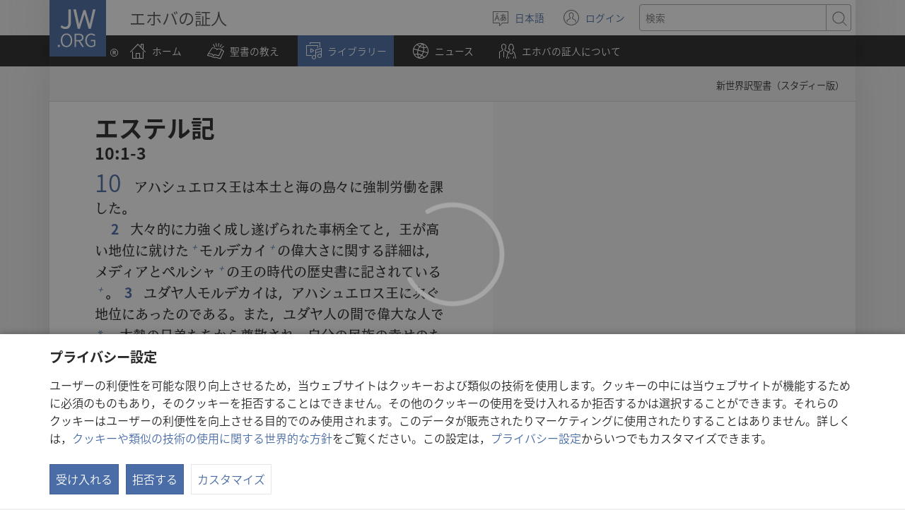

--- FILE ---
content_type: text/html; charset=utf-8
request_url: https://www.jw.org/ja/%E3%83%A9%E3%82%A4%E3%83%96%E3%83%A9%E3%83%AA%E3%83%BC/%E8%81%96%E6%9B%B8/%E3%82%B9%E3%82%BF%E3%83%87%E3%82%A3%E3%83%BC%E7%89%88%E8%81%96%E6%9B%B8/%E5%90%84%E6%9B%B8/%E3%82%A8%E3%82%B9%E3%83%86%E3%83%AB/10/
body_size: 17342
content:
<!DOCTYPE html>

<html lang="ja" dir="ltr" xml:lang="ja" prefix="og: http://ogp.me/ns#">

   <head>
      <meta charset="utf-8" />
      <meta http-equiv="X-UA-Compatible" content="IE=edge,chrome=1" />
      <base href="https://www.jw.org/"><!--[if lte IE 6]></base><![endif]-->
      <title>エステル 10 | オンライン聖書 | 「新世界訳」</title>
      <meta http-equiv="Content-type" content="text/html; charset=utf-8" />
<meta name="keywords" content="エステル 10, 聖書, オンライン聖書, 新世界訳, nwt, エホバの証人" />
<meta name="description" content="エステル&amp;nbsp;10:1-3―聖書をオンラインで読んだり，無料でダウンロードしたりできます。「新世界訳聖書」はエホバの証人により発行されています。" />
<link rel="alternate" type="text/html" title="聖書の各書" hreflang="ja" href="https://www.jw.org/ja/%E3%83%A9%E3%82%A4%E3%83%96%E3%83%A9%E3%83%AA%E3%83%BC/%E8%81%96%E6%9B%B8/%E3%82%B9%E3%82%BF%E3%83%87%E3%82%A3%E3%83%BC%E7%89%88%E8%81%96%E6%9B%B8/%E5%90%84%E6%9B%B8/" />
<link rel="alternate" type="text/html" title="Books of the Bible" hreflang="en" href="https://www.jw.org/en/library/bible/study-bible/books/" />
<link rel="alternate" type="text/html" title="Bibelens bøger" hreflang="da" href="https://www.jw.org/da/bibliotek/bibelen/studiebibel/b%C3%B8ger/" />
<link rel="alternate" type="text/html" title="Bibelböcker" hreflang="sv" href="https://www.jw.org/sv/bibliotek/bibeln/studiebibeln/b%C3%B6cker/" />
<link rel="alternate" type="text/html" title="Біблійні книги" hreflang="uk" href="https://www.jw.org/uk/%D0%B1%D1%96%D0%B1%D0%BB%D1%96%D0%BE%D1%82%D0%B5%D0%BA%D0%B0/%D0%B1%D1%96%D0%B1%D0%BB%D1%96%D1%8F/%D0%BD%D0%B0%D0%B2%D1%87%D0%B0%D0%BB%D1%8C%D0%BD%D0%B5-%D0%B2%D0%B8%D0%B4%D0%B0%D0%BD%D0%BD%D1%8F-%D0%B1%D1%96%D0%B1%D0%BB%D1%96%D1%97/%D0%BA%D0%BD%D0%B8%D0%B3%D0%B8/" />
<link rel="alternate" type="text/html" title="Boeken van de Bijbel" hreflang="nl" href="https://www.jw.org/nl/bibliotheek/bijbel/studiebijbel/boeken/" />
<link rel="alternate" type="text/html" title="बाइबल की किताबें" hreflang="hi" href="https://www.jw.org/hi/%E0%A4%B2%E0%A4%BE%E0%A4%87%E0%A4%AC%E0%A5%8D%E0%A4%B0%E0%A5%87%E0%A4%B0%E0%A5%80/%E0%A4%AC%E0%A4%BE%E0%A4%87%E0%A4%AC%E0%A4%B2/%E0%A4%85%E0%A4%A7%E0%A5%8D%E0%A4%AF%E0%A4%AF%E0%A4%A8-%E0%A4%AC%E0%A4%BE%E0%A4%87%E0%A4%AC%E0%A4%B2/%E0%A4%95%E0%A4%BF%E0%A4%A4%E0%A4%BE%E0%A4%AC%E0%A5%87%E0%A4%82/" />
<link rel="alternate" type="text/html" title="성경의 책들" hreflang="ko" href="https://www.jw.org/ko/%EB%9D%BC%EC%9D%B4%EB%B8%8C%EB%9F%AC%EB%A6%AC/%EC%84%B1%EA%B2%BD/%EC%97%B0%EA%B5%AC%EC%9A%A9-%EC%84%B1%EA%B2%BD/%EC%B1%85%EB%AA%85/" />
<link rel="alternate" type="text/html" title="Libri della Bibbia" hreflang="it" href="https://www.jw.org/it/biblioteca-digitale/bibbia/bibbia-per-lo-studio/libri/" />
<link rel="alternate" type="text/html" title="ബൈബി​ളി​ലെ പുസ്‌ത​കങ്ങൾ" hreflang="ml" href="https://www.jw.org/ml/%E0%B4%B2%E0%B5%88%E0%B4%AC%E0%B5%8D%E0%B4%B0%E0%B4%B1%E0%B4%BF/%E0%B4%AC%E0%B5%88%E0%B4%AC%E0%B4%BF%E0%B5%BE/%E0%B4%AA%E0%B4%A0%E0%B4%A8%E0%B4%AC%E0%B5%88%E0%B4%AC%E0%B4%BF%E0%B5%BE/%E0%B4%AA%E0%B5%81%E0%B4%B8%E0%B5%8D%E2%80%8C%E0%B4%A4%E0%B4%95%E0%B4%99%E0%B5%8D%E0%B4%99%E0%B5%BE/" />
<link rel="alternate" type="text/html" title="Изге Язмаларның китаплары" hreflang="tt" href="https://www.jw.org/tt/%D0%BA%D0%B8%D1%82%D0%B0%D0%BF%D1%85%D0%B0%D0%BD%D3%99/%D0%B8%D0%B7%D0%B3%D0%B5-%D1%8F%D0%B7%D0%BC%D0%B0%D0%BB%D0%B0%D1%80/%D3%A9%D0%B9%D1%80%D3%99%D0%BD%D2%AF-%D3%A9%D1%87%D0%B5%D0%BD-%D0%B8%D0%B7%D0%B3%D0%B5-%D1%8F%D0%B7%D0%BC%D0%B0%D0%BB%D0%B0%D1%80/%D0%BA%D0%B8%D1%82%D0%B0%D0%BF%D0%BB%D0%B0%D1%80/" />
<link rel="alternate" type="text/html" title="பைபிள் புத்தகங்கள்" hreflang="ta" href="https://www.jw.org/ta/%E0%AE%B2%E0%AF%88%E0%AE%AA%E0%AF%8D%E0%AE%B0%E0%AE%B0%E0%AE%BF/%E0%AE%AA%E0%AF%88%E0%AE%AA%E0%AE%BF%E0%AE%B3%E0%AF%8D/%E0%AE%86%E0%AE%B0%E0%AE%BE%E0%AE%AF%E0%AF%8D%E0%AE%9A%E0%AF%8D%E0%AE%9A%E0%AE%BF-%E0%AE%AA%E0%AF%88%E0%AE%AA%E0%AE%BF%E0%AE%B3%E0%AF%8D/%E0%AE%AA%E0%AF%81%E0%AE%A4%E0%AF%8D%E0%AE%A4%E0%AE%95%E0%AE%99%E0%AF%8D%E0%AE%95%E0%AE%B3%E0%AF%8D/" />
<link rel="alternate" type="text/html" title="Livros da Bíblia" hreflang="pt" href="https://www.jw.org/pt/biblioteca/biblia/biblia-de-estudo/livros/" />
<link rel="alternate" type="text/html" title="A Biblia könyvei" hreflang="hu" href="https://www.jw.org/hu/konyvtar/biblia/magyarazatos-biblia/konyvek/" />
<link rel="alternate" type="text/html" title="Buku-Buku Alkitab" hreflang="id" href="https://www.jw.org/id/perpustakaan/alkitab/alkitab-pelajaran/buku-buku/" />
<link rel="alternate" type="text/html" title="Bøkene i Bibelen" hreflang="no" href="https://www.jw.org/no/bibliotek/bibelen/studiebibel/boker/" />
<link rel="alternate" type="text/html" title="Raamatunkirjat" hreflang="fi" href="https://www.jw.org/fi/kirjasto/raamattu/tutkimisraamattu/kirjat/" />
<link rel="alternate" type="text/html" title="Piibli raamatud" hreflang="et" href="https://www.jw.org/et/raamatukogu/piibel/oppepiibel/raamatud/" />
<link rel="alternate" type="text/html" title="หนังสือในคัมภีร์ไบเบิล" hreflang="th" href="https://www.jw.org/th/%E0%B8%AB%E0%B8%99%E0%B8%B1%E0%B8%87%E0%B8%AA%E0%B8%B7%E0%B8%AD%E0%B9%81%E0%B8%A5%E0%B8%B0%E0%B8%AA%E0%B8%B7%E0%B9%88%E0%B8%AD%E0%B8%95%E0%B9%88%E0%B8%B2%E0%B8%87%E0%B9%86/%E0%B8%84%E0%B8%B1%E0%B8%A1%E0%B8%A0%E0%B8%B5%E0%B8%A3%E0%B9%8C%E0%B9%84%E0%B8%9A%E0%B9%80%E0%B8%9A%E0%B8%B4%E0%B8%A5/%E0%B8%84%E0%B8%B1%E0%B8%A1%E0%B8%A0%E0%B8%B5%E0%B8%A3%E0%B9%8C%E0%B9%84%E0%B8%9A%E0%B9%80%E0%B8%9A%E0%B8%B4%E0%B8%A5%E0%B8%89%E0%B8%9A%E0%B8%B1%E0%B8%9A%E0%B8%A8%E0%B8%B6%E0%B8%81%E0%B8%A9%E0%B8%B2/%E0%B8%AB%E0%B8%99%E0%B8%B1%E0%B8%87%E0%B8%AA%E0%B8%B7%E0%B8%AD/" />
<link rel="alternate" type="text/html" title="Księgi biblijne" hreflang="pl" href="https://www.jw.org/pl/biblioteka/biblia/biblia-wydanie-do-studium/ksiegi/" />
<link rel="alternate" type="text/html" title="Bibelbücher" hreflang="de" href="https://www.jw.org/de/bibliothek/bibel/studienbibel/buecher/" />
<link rel="alternate" type="text/html" title="Livres de la Bible" hreflang="fr" href="https://www.jw.org/fr/biblioth%C3%A8que/bible/bible-d-etude/livres/" />
<link rel="alternate" type="text/html" title="Mga Aklat sa Bibliya" hreflang="tl" href="https://www.jw.org/tl/library/bibliya/bibliya-para-sa-pag-aaral/aklat/" />
<link rel="alternate" type="text/html" title="Livros da Bíblia" hreflang="pt-pt" href="https://www.jw.org/pt-pt/biblioteca/biblia/biblia-estudo/livros/" />
<link rel="alternate" type="text/html" title="Libros de la Biblia" hreflang="es" href="https://www.jw.org/es/biblioteca/biblia/biblia-estudio/libros/" />
<link rel="alternate" type="text/html" title="聖經Shèngjīng卷目juànmù" hreflang="cmn-hant" href="https://www.jw.org/cmn-hant/%E5%A4%9A%E5%AA%92%E9%AB%94%E5%9C%96%E6%9B%B8%E9%A4%A8/%E8%81%96%E7%B6%93/%E7%B2%BE%E8%AE%80%E6%9C%AC%E8%81%96%E7%B6%93/%E8%81%96%E7%B6%93%E5%8D%B7%E7%9B%AE/" />
<link rel="alternate" type="text/html" title="圣经Shèngjīng卷目juànmù" hreflang="cmn-hans" href="https://www.jw.org/cmn-hans/%E5%A4%9A%E5%AA%92%E4%BD%93%E5%9B%BE%E4%B9%A6%E9%A6%86/%E5%9C%A3%E7%BB%8F/%E7%B2%BE%E8%AF%BB%E6%9C%AC%E5%9C%A3%E7%BB%8F/%E5%9C%A3%E7%BB%8F%E5%8D%B7%E7%9B%AE/" />
<link rel="alternate" type="text/html" title="Cărțile Bibliei" hreflang="ro" href="https://www.jw.org/ro/biblioteca/biblia/biblia-de-studiu/c%C4%83r%C8%9Bi/" />
<link rel="alternate" type="text/html" title="Книги Библии" hreflang="ru" href="https://www.jw.org/ru/%D0%B1%D0%B8%D0%B1%D0%BB%D0%B8%D0%BE%D1%82%D0%B5%D0%BA%D0%B0/%D0%B1%D0%B8%D0%B1%D0%BB%D0%B8%D1%8F/%D1%83%D1%87%D0%B5%D0%B1%D0%BD%D0%B0%D1%8F-%D0%B1%D0%B8%D0%B1%D0%BB%D0%B8%D1%8F/%D0%BA%D0%BD%D0%B8%D0%B3%D0%B8/" />

      <meta name="google" content="notranslate" />
      <link rel="shortcut icon" href="/favicon.ico" />
      <link rel="apple-touch-icon-precomposed" sizes="144x144" href="https://assetsnffrgf-a.akamaihd.net/assets/ct/058cc5b523/images/icon_homeButton.png" />
      <link rel="icon" href="https://assetsnffrgf-a.akamaihd.net/assets/ct/058cc5b523/images/icon_favicon.gif" />
      
         <link rel="canonical" href="https://www.jw.org/ja/%E3%83%A9%E3%82%A4%E3%83%96%E3%83%A9%E3%83%AA%E3%83%BC/%E8%81%96%E6%9B%B8/%E3%82%B9%E3%82%BF%E3%83%87%E3%82%A3%E3%83%BC%E7%89%88%E8%81%96%E6%9B%B8/%E5%90%84%E6%9B%B8/%E3%82%A8%E3%82%B9%E3%83%86%E3%83%AB/10/" />
      

      <meta name="viewport" content="width=device-width, initial-scale=1.0" />

      
      
         <meta name="format-detection" content="telephone=no" />
      

      
         <meta name="robots" content="max-image-preview:large" />
      

      
      <meta name="application-name" content="JW.ORG" />
      <meta name="msapplication-TileColor" content="#ffffff" />
      <meta name="msapplication-square70x70logo" content="https://assetsnffrgf-a.akamaihd.net/assets/ct/058cc5b523/images/tile_squareSmall.png" />
      <meta name="msapplication-square150x150logo" content="https://assetsnffrgf-a.akamaihd.net/assets/ct/058cc5b523/images/tile_squareMedium.png" />
      <meta name="msapplication-wide310x150logo" content="https://assetsnffrgf-a.akamaihd.net/assets/ct/058cc5b523/images/tile_landscape.png" />
      <meta name="msapplication-square310x310logo" content="https://assetsnffrgf-a.akamaihd.net/assets/ct/058cc5b523/images/tile_squareLarge.png" />
      
      
         <meta property="og:image" content="https://cms-imgp.jw-cdn.org/img/p/1001070103/univ/art/1001070103_univ_lsr_lg.jpg" />
         <meta property="og:image:width" content="1200" />
         <meta property="og:image:height" content="600" />
      
      <meta property="og:title" content="エステル 10 | オンライン聖書 | 「新世界訳」" />
      <meta property="og:url" content="https://www.jw.org/ja/%E3%83%A9%E3%82%A4%E3%83%96%E3%83%A9%E3%83%AA%E3%83%BC/%E8%81%96%E6%9B%B8/%E3%82%B9%E3%82%BF%E3%83%87%E3%82%A3%E3%83%BC%E7%89%88%E8%81%96%E6%9B%B8/%E5%90%84%E6%9B%B8/" />
      <meta property="og:site_name" content="JW.ORG"/>
      <meta property="og:description" content="エステル&amp;nbsp;10:1-3―聖書をオンラインで読んだり，無料でダウンロードしたりできます。「新世界訳聖書」はエホバの証人により発行されています。"/>
      <meta property="og:type" content="article" />

      <script type="text/javascript" src="/ja/i18n.js?v=2552828400"></script>
   <link rel="stylesheet" type="text/css" href="https://b.jw-cdn.org/code/media-player/v3.2.1/css/media-player.css" />
<link rel="stylesheet" type="text/css" href="https://assetsnffrgf-a.akamaihd.net/assets/ct/058cc5b523/collector.css" />
</head>

   <body id="mid1001070103" lang="ja" dir="ltr" xml:lang="ja" data-insight-context-id="bc-17010_nwtsty" class="noJS publications pub-nwtsty dir-ltr ml-J ms-JAPANESE docId-1001070103 docClass-121 StudyBible reading">
      
<script type="text/javascript">
   document.body.className = document.body.className.replace(/\bnoJS\b/, 'yesJS');
</script>

      
<script type="text/javascript">
   var theme;

   try {
      function canUseFunctionalCookies() {
         return (document.cookie || '').indexOf('cookieConsent-FUNCTIONAL=true') !== -1;
      }

      theme = canUseFunctionalCookies() ? localStorage.getItem('userPref-appearance') : undefined;

      if (typeof theme === 'string') {
         theme = JSON.parse(theme);
      }

      if (theme === 'dark' || theme === 'light') {
         document.body.classList.add('cc-theme--' + theme);
         document.body.classList.add('mediaPlayer-theme--' + theme);
      }
   } catch(e) {}
</script>

      <div id="screenReaderNavLinkTop">
   <p class="noPrint">
      <button class="primaryButton jsSkipLink jsSkipToContentLink">
         <span class="buttonText">内容へ</span>
      </button>
   </p>
   
      
   
</div>

      <div id="pageConfig"
   data-content_lang="ja"
   data-content_lang_direction="ltr"
   data-content_lang_script="JAPANESE"
   data-wt_lang="J"
   data-is_sign_language=""
   data-menu_default_collapsed="true"
   data-base_path="/"
   data-assets_base_url="https://assetsnffrgf-a.akamaihd.net/assets/ct/058cc5b523"
   data-finder_base_link="https://www.jw.org/finder?"
   data-open_base_link="https://www.jw.org/open?"
   data-pubmedia_url="https://b.jw-cdn.org/apis/pub-media/GETPUBMEDIALINKS"
   data-wol_link_api_url="https://b.jw-cdn.org/apis/wol-link"
   data-page_id="mid1001070103"
   data-body_classes="publications pub-nwtsty dir-ltr ml-J ms-JAPANESE docId-1001070103 docClass-121 StudyBible reading"
   data-jwt_location="https://b.jw-cdn.org/tokens/jworg.jwt"
   data-mediator_url="https://b.jw-cdn.org/apis/mediator"
   data-insight_events_url="https://b.jw-cdn.org/apis/insight/events"
   data-i18n_api_url="https://b.jw-cdn.org/apis/i18n"
   data-language_api="/ja/languages"
   
      
         
            data-bible_html_api="/ja/%E3%83%A9%E3%82%A4%E3%83%96%E3%83%A9%E3%83%AA%E3%83%BC/%E8%81%96%E6%9B%B8/%E3%82%B9%E3%82%BF%E3%83%87%E3%82%A3%E3%83%BC%E7%89%88%E8%81%96%E6%9B%B8/%E5%90%84%E6%9B%B8/json/html/"
         
            data-bible_data_api="/ja/%E3%83%A9%E3%82%A4%E3%83%96%E3%83%A9%E3%83%AA%E3%83%BC/%E8%81%96%E6%9B%B8/%E3%82%B9%E3%82%BF%E3%83%87%E3%82%A3%E3%83%BC%E7%89%88%E8%81%96%E6%9B%B8/%E5%90%84%E6%9B%B8/json/data/"
         
            data-bible_multimedia_api="/ja/%E3%83%A9%E3%82%A4%E3%83%96%E3%83%A9%E3%83%AA%E3%83%BC/%E8%81%96%E6%9B%B8/%E3%82%B9%E3%82%BF%E3%83%87%E3%82%A3%E3%83%BC%E7%89%88%E8%81%96%E6%9B%B8/%E5%90%84%E6%9B%B8/json/multimedia/"
         
            data-bible_translations_api="/ja/%E3%83%A9%E3%82%A4%E3%83%96%E3%83%A9%E3%83%AA%E3%83%BC/%E8%81%96%E6%9B%B8/%E3%82%B9%E3%82%BF%E3%83%87%E3%82%A3%E3%83%BC%E7%89%88%E8%81%96%E6%9B%B8/%E5%90%84%E6%9B%B8/json/translations/"
         
            data-bible_translations-html_api="/ja/%E3%83%A9%E3%82%A4%E3%83%96%E3%83%A9%E3%83%AA%E3%83%BC/%E8%81%96%E6%9B%B8/%E3%82%B9%E3%82%BF%E3%83%87%E3%82%A3%E3%83%BC%E7%89%88%E8%81%96%E6%9B%B8/%E5%90%84%E6%9B%B8/json/translations-html/"
         
         data-preferred_bible="nwtsty"
         data-preferred_bible_available_verses="1001001-66022021"
         
            data-bible_audio_data_api="https://b.jw-cdn.org/apis/pub-media/GETPUBMEDIALINKS?booknum=17&amp;output=json&amp;pub=nwtsty&amp;fileformat=MP3&amp;alllangs=0&amp;track=10&amp;langwritten=J&amp;txtCMSLang=J"
         

         
            data-bible_html_api_nwtsty="/ja/%E3%83%A9%E3%82%A4%E3%83%96%E3%83%A9%E3%83%AA%E3%83%BC/%E8%81%96%E6%9B%B8/%E3%82%B9%E3%82%BF%E3%83%87%E3%82%A3%E3%83%BC%E7%89%88%E8%81%96%E6%9B%B8/%E5%90%84%E6%9B%B8/json/html/"
         
            data-bible_data_api_nwtsty="/ja/%E3%83%A9%E3%82%A4%E3%83%96%E3%83%A9%E3%83%AA%E3%83%BC/%E8%81%96%E6%9B%B8/%E3%82%B9%E3%82%BF%E3%83%87%E3%82%A3%E3%83%BC%E7%89%88%E8%81%96%E6%9B%B8/%E5%90%84%E6%9B%B8/json/data/"
         
            data-bible_multimedia_api_nwtsty="/ja/%E3%83%A9%E3%82%A4%E3%83%96%E3%83%A9%E3%83%AA%E3%83%BC/%E8%81%96%E6%9B%B8/%E3%82%B9%E3%82%BF%E3%83%87%E3%82%A3%E3%83%BC%E7%89%88%E8%81%96%E6%9B%B8/%E5%90%84%E6%9B%B8/json/multimedia/"
         
            data-bible_translations_api_nwtsty="/ja/%E3%83%A9%E3%82%A4%E3%83%96%E3%83%A9%E3%83%AA%E3%83%BC/%E8%81%96%E6%9B%B8/%E3%82%B9%E3%82%BF%E3%83%87%E3%82%A3%E3%83%BC%E7%89%88%E8%81%96%E6%9B%B8/%E5%90%84%E6%9B%B8/json/translations/"
         
            data-bible_translations-html_api_nwtsty="/ja/%E3%83%A9%E3%82%A4%E3%83%96%E3%83%A9%E3%83%AA%E3%83%BC/%E8%81%96%E6%9B%B8/%E3%82%B9%E3%82%BF%E3%83%87%E3%82%A3%E3%83%BC%E7%89%88%E8%81%96%E6%9B%B8/%E5%90%84%E6%9B%B8/json/translations-html/"
         
            data-bible_html_api_nwt="/ja/%E3%83%A9%E3%82%A4%E3%83%96%E3%83%A9%E3%83%AA%E3%83%BC/%E8%81%96%E6%9B%B8/nwt/%E5%90%84%E6%9B%B8/json/html/"
         
            data-bible_data_api_nwt="/ja/%E3%83%A9%E3%82%A4%E3%83%96%E3%83%A9%E3%83%AA%E3%83%BC/%E8%81%96%E6%9B%B8/nwt/%E5%90%84%E6%9B%B8/json/data/"
         
            data-bible_multimedia_api_nwt="/ja/%E3%83%A9%E3%82%A4%E3%83%96%E3%83%A9%E3%83%AA%E3%83%BC/%E8%81%96%E6%9B%B8/nwt/%E5%90%84%E6%9B%B8/json/multimedia/"
         
            data-bible_translations_api_nwt="/ja/%E3%83%A9%E3%82%A4%E3%83%96%E3%83%A9%E3%83%AA%E3%83%BC/%E8%81%96%E6%9B%B8/nwt/%E5%90%84%E6%9B%B8/json/translations/"
         
            data-bible_translations-html_api_nwt="/ja/%E3%83%A9%E3%82%A4%E3%83%96%E3%83%A9%E3%83%AA%E3%83%BC/%E8%81%96%E6%9B%B8/nwt/%E5%90%84%E6%9B%B8/json/translations-html/"
         
            data-bible_html_api_bi12="/ja/%E3%83%A9%E3%82%A4%E3%83%96%E3%83%A9%E3%83%AA%E3%83%BC/%E8%81%96%E6%9B%B8/bi12/%E5%90%84%E6%9B%B8/json/html/"
         
            data-bible_data_api_bi12="/ja/%E3%83%A9%E3%82%A4%E3%83%96%E3%83%A9%E3%83%AA%E3%83%BC/%E8%81%96%E6%9B%B8/bi12/%E5%90%84%E6%9B%B8/json/data/"
         
            data-bible_multimedia_api_bi12="/ja/%E3%83%A9%E3%82%A4%E3%83%96%E3%83%A9%E3%83%AA%E3%83%BC/%E8%81%96%E6%9B%B8/bi12/%E5%90%84%E6%9B%B8/json/multimedia/"
         
            data-bible_translations_api_bi12="/ja/%E3%83%A9%E3%82%A4%E3%83%96%E3%83%A9%E3%83%AA%E3%83%BC/%E8%81%96%E6%9B%B8/bi12/%E5%90%84%E6%9B%B8/json/translations/"
         
            data-bible_translations-html_api_bi12="/ja/%E3%83%A9%E3%82%A4%E3%83%96%E3%83%A9%E3%83%AA%E3%83%BC/%E8%81%96%E6%9B%B8/bi12/%E5%90%84%E6%9B%B8/json/translations-html/"
         

         

         data-bible_editions_api="/ja/%E3%83%A9%E3%82%A4%E3%83%96%E3%83%A9%E3%83%AA%E3%83%BC/%E8%81%96%E6%9B%B8/json/"
      
   
   

   
   style="display:none;"></div>

      
   
      <div style="display:none;" class="jsVideoPoster mid1001070103" data-src="https://cms-imgp.jw-cdn.org/img/p/1001070103/univ/art/1001070103_univ_lsr_xl.jpg" data-alt="新世界訳聖書（スタディー版）"></div>
   



      
         


<div id="mobileNavTopBar">
   <header class="cms-clearfix">
      
         
         <a href="/ja/" class="mobileLogo" title="JW.ORGのホームへ">
            <span class="srText">JW.ORG</span>
         </a>
      

      
      <div class="navBarControls">
         
         <button type="button" id="mobileLangOpen" class="navBarButton mobileLang" aria-expanded="false">
            <span class="navBarButton-icon" aria-hidden="true">
               <i class="jwf-jw-icons-external jwi-language"></i>
            </span>
            <span class="navBarButton-text srText">サイトの言語を変える</span>
         </button>
         <div id="mobileLang" class="cms-clearfix rightPanel loading">
         </div>
         <div id="mobileLangShelf" class="rightPanel loading">
            <button type="button" id="mobileLangClose" class="closePanel" aria-labelledby="mobileLangOpen mobileLangClose">
               <span class="closePanel-text srText">閉じる</span>
               <span class="closePanel-icon" aria-hidden="true">
                  <i class="jwf-jw-icons-external jwi-x"></i>
               </span>
            </button>
         </div>

         
         <a href='https://hub.jw.org/home/ja' class="srText" target='_blank' rel='noreferrer noopener'>
            ログイン
            （新しいタブで開く）
         </a>

         
         
            
               
               <div role="search">
                  <a href="/ja/%E6%A4%9C%E7%B4%A2/" class="navBarButton mobileSearch">
                     <span class="navBarButton-icon" aria-hidden="true">
                        <i class="jwf-jw-icons-external jwi-magnifying-glass"></i>
                     </span>
                     <span class="navBarButton-text srText">JW.ORGの検索</span>
                  </a>
               </div>
            
         

         
         <nav role="navigation" aria-label="メイン">
            <button type="button" id="mobileNavOpen" class="navBarButton mobileMenu" aria-expanded="false">
               <span class="navBarButton-icon" aria-hidden="true">
                  <i class="jwf-jw-icons-external jwi-menu"></i>
               </span>
               <span class="navBarButton-text srText">メニューを表示</span>
            </button>
            <div id="mobileNav" class="cms-clearfix rightPanel publications pub-nwtsty dir-ltr ml-J ms-JAPANESE docId-1001070103 docClass-121 StudyBible reading">
               
               
                  <div class="mobileNavLink lvl1 link pub-ijw dir-ltr ml-J ms-JAPANESE docId-1011200 docClass-130 HomePage">
                     <a class="siteSectionTitle navTitleWrapper cms-clearfix" href="/ja/">
                        <span class="jwIcon mid1011200" aria-hidden="true"></span>
                        <span class="navTitle">
                           ホーム
                        </span>
                     </a>
                  </div>
               

               
               
               
                  
                  
                     
                     
                  
                     
                     
                        <div class="mobileNavLink lvl1 link bibleTeachings pub-ijw dir-ltr ml-J ms-JAPANESE docId-1011201 docClass-130 BibleTeachings">
   <a class="siteSectionTitle navTitleWrapper" href="/ja/%E8%81%96%E6%9B%B8%E3%81%AE%E6%95%99%E3%81%88/">
      <span class="jwIcon mid1011201" aria-hidden="true"></span>
      <span class="navTitle" id="navTitle1011201">
         聖書の教え
      </span>
   </a>
   
      <button type="button" id="navTitleExpand1011201" class="secondaryButton expandButton jsExpandNav "
         aria-expanded="false"
         aria-labelledby="navTitle1011201 navTitleExpand1011201">
         <span class="expandButton-border">
            <span class="expandButton-icon buttonIcon" aria-hidden="true">
               <i class="jwf-jw-icons-external jwi-chevron-down"></i>
            </span>
            <span class="srText">さらに表示</span>
         </span>
      </button>
   
</div>



   <div class="jsCollapsableBlock" role="list">
      
         
         
         
         <div class="mobileNavLink lvl2 link bibleTeachings pub-ijw dir-ltr ml-J ms-JAPANESE docId-1011202 docClass-130 CollectionIndexPage" role="listitem">
            <a class="siteSectionTitle navTitleWrapper" href="/ja/%E8%81%96%E6%9B%B8%E3%81%AE%E6%95%99%E3%81%88/%E8%B3%AA%E5%95%8F/">
               <span class="jwIcon mid1011202" aria-hidden="true"></span>
               <span class="navTitle">
                  聖書 Q＆A
               </span>
            </a>
         </div>
      
         
         
         
         <div class="mobileNavLink lvl2 link bibleTeachings pub-ijw dir-ltr ml-J ms-JAPANESE docId-1011703 docClass-130 SimpleCollectionPage" role="listitem">
            <a class="siteSectionTitle navTitleWrapper" href="/ja/%E8%81%96%E6%9B%B8%E3%81%AE%E6%95%99%E3%81%88/%E8%81%96%E6%9B%B8%E3%81%AE%E8%A8%80%E8%91%89/">
               <span class="jwIcon mid1011703" aria-hidden="true"></span>
               <span class="navTitle">
                  聖句の解説
               </span>
            </a>
         </div>
      
         
         
         
         <div class="mobileNavLink lvl2 link bibleTeachings pub-ijw dir-ltr ml-J ms-JAPANESE docId-1011722 docClass-130 ArticleOnlyLandingPage" role="listitem">
            <a class="siteSectionTitle navTitleWrapper" href="/ja/%E8%81%96%E6%9B%B8%E3%81%AE%E6%95%99%E3%81%88/%E3%83%9E%E3%83%B3%E3%83%84%E3%83%BC%E3%83%9E%E3%83%B3%E3%81%AE%E8%81%96%E6%9B%B8%E3%83%AC%E3%83%83%E3%82%B9%E3%83%B3/">
               <span class="jwIcon mid1011722" aria-hidden="true"></span>
               <span class="navTitle">
                  聖書レッスン
               </span>
            </a>
         </div>
      
         
         
         
         <div class="mobileNavLink lvl2 link bibleTeachings pub-ijw dir-ltr ml-J ms-JAPANESE docId-1011539 docClass-130 BibleStudyToolsV2" role="listitem">
            <a class="siteSectionTitle navTitleWrapper" href="/ja/%E8%81%96%E6%9B%B8%E3%81%AE%E6%95%99%E3%81%88/%E8%81%96%E6%9B%B8%E5%AD%A6%E7%BF%92%E3%83%84%E3%83%BC%E3%83%AB/">
               <span class="jwIcon mid1011539" aria-hidden="true"></span>
               <span class="navTitle">
                  聖書学習ツール
               </span>
            </a>
         </div>
      
         
         
         
         <div class="mobileNavLink lvl2 link bibleTeachings pub-ijw dir-ltr ml-J ms-JAPANESE docId-1011556 docClass-130 CollectionIndexPage" role="listitem">
            <a class="siteSectionTitle navTitleWrapper" href="/ja/%E8%81%96%E6%9B%B8%E3%81%AE%E6%95%99%E3%81%88/%E3%82%B9%E3%83%88%E3%83%AC%E3%82%B9%E3%81%A8%E4%B8%8D%E5%AE%89/">
               <span class="jwIcon mid1011556" aria-hidden="true"></span>
               <span class="navTitle">
                  ストレスと不安
               </span>
            </a>
         </div>
      
         
         
         
         <div class="mobileNavLink lvl2 link bibleTeachings pub-ijw dir-ltr ml-J ms-JAPANESE docId-1011205 docClass-130 CollectionIndexPage" role="listitem">
            <a class="siteSectionTitle navTitleWrapper" href="/ja/%E8%81%96%E6%9B%B8%E3%81%AE%E6%95%99%E3%81%88/%E7%B5%90%E5%A9%9A-%E5%AD%90%E8%82%B2%E3%81%A6/">
               <span class="jwIcon mid1011205" aria-hidden="true"></span>
               <span class="navTitle">
                  結婚と子育て
               </span>
            </a>
         </div>
      
         
         
         
         <div class="mobileNavLink lvl2 link bibleTeachings pub-ijw dir-ltr ml-J ms-JAPANESE docId-1011206 docClass-130 CollectionIndexPage" role="listitem">
            <a class="siteSectionTitle navTitleWrapper" href="/ja/%E8%81%96%E6%9B%B8%E3%81%AE%E6%95%99%E3%81%88/%E8%8B%A5%E3%81%84%E4%BA%BA/">
               <span class="jwIcon mid1011206" aria-hidden="true"></span>
               <span class="navTitle">
                  若い人
               </span>
            </a>
         </div>
      
         
         
         
         <div class="mobileNavLink lvl2 link bibleTeachings pub-ijw dir-ltr ml-J ms-JAPANESE docId-1011204 docClass-130 ChildrenLandingPage" role="listitem">
            <a class="siteSectionTitle navTitleWrapper" href="/ja/%E8%81%96%E6%9B%B8%E3%81%AE%E6%95%99%E3%81%88/%E5%AD%90%E3%81%A9%E3%82%82/">
               <span class="jwIcon mid1011204" aria-hidden="true"></span>
               <span class="navTitle">
                  子ども
               </span>
            </a>
         </div>
      
         
         
         
         <div class="mobileNavLink lvl2 link bibleTeachings pub-ijw dir-ltr ml-J ms-JAPANESE docId-1011580 docClass-130 CollectionIndexPage" role="listitem">
            <a class="siteSectionTitle navTitleWrapper" href="/ja/%E8%81%96%E6%9B%B8%E3%81%AE%E6%95%99%E3%81%88/%E7%A5%9E%E3%82%92%E7%9F%A5%E3%82%8B/">
               <span class="jwIcon mid1011580" aria-hidden="true"></span>
               <span class="navTitle">
                  神を知る
               </span>
            </a>
         </div>
      
         
         
         
         <div class="mobileNavLink lvl2 link bibleTeachings pub-ijw dir-ltr ml-J ms-JAPANESE docId-1011552 docClass-130 CollectionIndexPage" role="listitem">
            <a class="siteSectionTitle navTitleWrapper" href="/ja/%E8%81%96%E6%9B%B8%E3%81%AE%E6%95%99%E3%81%88/%E7%A7%91%E5%AD%A6/">
               <span class="jwIcon mid1011552" aria-hidden="true"></span>
               <span class="navTitle">
                  科学と聖書
               </span>
            </a>
         </div>
      
         
         
         
         <div class="mobileNavLink lvl2 link bibleTeachings pub-ijw dir-ltr ml-J ms-JAPANESE docId-1011569 docClass-130 CollectionIndexPage" role="listitem">
            <a class="siteSectionTitle navTitleWrapper" href="/ja/%E8%81%96%E6%9B%B8%E3%81%AE%E6%95%99%E3%81%88/%E6%AD%B4%E5%8F%B2/">
               <span class="jwIcon mid1011569" aria-hidden="true"></span>
               <span class="navTitle">
                  歴史と聖書
               </span>
            </a>
         </div>
      
      
      
   </div>


                     
                  
                     
                     
                        <div class="mobileNavLink lvl1 section publications pub-ijw dir-ltr ml-J ms-JAPANESE docId-1011207 docClass-130 FeaturedPublications">
   <a class="siteSectionTitle navTitleWrapper" href="/ja/%E3%83%A9%E3%82%A4%E3%83%96%E3%83%A9%E3%83%AA%E3%83%BC/">
      <span class="jwIcon mid1011207" aria-hidden="true"></span>
      <span class="navTitle" id="navTitle1011207">
         ライブラリー
      </span>
   </a>
   
      <button type="button" id="navTitleExpand1011207" class="secondaryButton expandButton jsExpandNav jsPreExpand"
         aria-expanded="false"
         aria-labelledby="navTitle1011207 navTitleExpand1011207">
         <span class="expandButton-border">
            <span class="expandButton-icon buttonIcon" aria-hidden="true">
               <i class="jwf-jw-icons-external jwi-chevron-down"></i>
            </span>
            <span class="srText">さらに表示</span>
         </span>
      </button>
   
</div>



   <div class="jsCollapsableBlock" role="list">
      
         
         
         
         <div class="mobileNavLink lvl2 section publications pub-ijw dir-ltr ml-J ms-JAPANESE docId-1011208 docClass-130 BibleLandingPage" role="listitem">
            <a class="siteSectionTitle navTitleWrapper" href="/ja/%E3%83%A9%E3%82%A4%E3%83%96%E3%83%A9%E3%83%AA%E3%83%BC/%E8%81%96%E6%9B%B8/">
               <span class="jwIcon mid1011208" aria-hidden="true"></span>
               <span class="navTitle">
                  聖書
               </span>
            </a>
         </div>
      
         
         
         
         <div class="mobileNavLink lvl2 link publications pub-ijw dir-ltr ml-J ms-JAPANESE docId-1011210 docClass-130 PublicationsDefaultLandingPage" role="listitem">
            <a class="siteSectionTitle navTitleWrapper" href="/ja/%E3%83%A9%E3%82%A4%E3%83%96%E3%83%A9%E3%83%AA%E3%83%BC/%E6%9B%B8%E7%B1%8D/">
               <span class="jwIcon mid1011210" aria-hidden="true"></span>
               <span class="navTitle">
                  書籍
               </span>
            </a>
         </div>
      
         
         
         
         <div class="mobileNavLink lvl2 link publications pub-ijw dir-ltr ml-J ms-JAPANESE docId-1011756 docClass-130 PublicationsDefaultLandingPage" role="listitem">
            <a class="siteSectionTitle navTitleWrapper" href="/ja/%E3%83%A9%E3%82%A4%E3%83%96%E3%83%A9%E3%83%AA%E3%83%BC/%E5%86%8A%E5%AD%90%E9%A1%9E/">
               <span class="jwIcon mid1011756" aria-hidden="true"></span>
               <span class="navTitle">
                  冊子類
               </span>
            </a>
         </div>
      
         
         
         
         <div class="mobileNavLink lvl2 link publications pub-ijw dir-ltr ml-J ms-JAPANESE docId-1011759 docClass-130 PublicationsDefaultLandingPage" role="listitem">
            <a class="siteSectionTitle navTitleWrapper" href="/ja/%E3%83%A9%E3%82%A4%E3%83%96%E3%83%A9%E3%83%AA%E3%83%BC/%E3%83%91%E3%83%B3%E3%83%95%E3%83%AC%E3%83%83%E3%83%88/">
               <span class="jwIcon mid1011759" aria-hidden="true"></span>
               <span class="navTitle">
                  パンフレット/招待状
               </span>
            </a>
         </div>
      
         
         
         
         <div class="mobileNavLink lvl2 link publications pub-ijw dir-ltr ml-J ms-JAPANESE docId-1011678 docClass-130 ArticleSeries" role="listitem">
            <a class="siteSectionTitle navTitleWrapper" href="/ja/%E3%83%A9%E3%82%A4%E3%83%96%E3%83%A9%E3%83%AA%E3%83%BC/%E3%82%B7%E3%83%AA%E3%83%BC%E3%82%BA%E8%A8%98%E4%BA%8B/">
               <span class="jwIcon mid1011678" aria-hidden="true"></span>
               <span class="navTitle">
                  シリーズ記事
               </span>
            </a>
         </div>
      
         
         
         
         <div class="mobileNavLink lvl2 link publications pub-ijw dir-ltr ml-J ms-JAPANESE docId-1011209 docClass-130 PublicationsMagazinesLandingPage" role="listitem">
            <a class="siteSectionTitle navTitleWrapper" href="/ja/%E3%83%A9%E3%82%A4%E3%83%96%E3%83%A9%E3%83%AA%E3%83%BC/%E9%9B%91%E8%AA%8C/">
               <span class="jwIcon mid1011209" aria-hidden="true"></span>
               <span class="navTitle">
                  雑誌
               </span>
            </a>
         </div>
      
         
         
         
         <div class="mobileNavLink lvl2 link publications pub-ijw dir-ltr ml-J ms-JAPANESE docId-1011529 docClass-130 PublicationsMWBLandingPage" role="listitem">
            <a class="siteSectionTitle navTitleWrapper" href="/ja/%E3%83%A9%E3%82%A4%E3%83%96%E3%83%A9%E3%83%AA%E3%83%BC/jw-%E9%9B%86%E4%BC%9A%E3%83%AF%E3%83%BC%E3%82%AF%E3%83%96%E3%83%83%E3%82%AF/">
               <span class="jwIcon mid1011529" aria-hidden="true"></span>
               <span class="navTitle">
                  集会ワークブック
               </span>
            </a>
         </div>
      
         
         
         
         <div class="mobileNavLink lvl2 link publications excludeSecondLevelNavFromFooter pub-ijw dir-ltr ml-J ms-JAPANESE docId-1013413 docClass-130 PublicationsKMLandingPage" role="listitem">
            <a class="siteSectionTitle navTitleWrapper" href="/ja/%E3%83%A9%E3%82%A4%E3%83%96%E3%83%A9%E3%83%AA%E3%83%BC/%E7%8E%8B%E5%9B%BD%E5%AE%A3%E6%95%99/">
               <span class="jwIcon mid1013413" aria-hidden="true"></span>
               <span class="navTitle">
                  王国宣教
               </span>
            </a>
         </div>
      
         
         
         
         <div class="mobileNavLink lvl2 link publications pub-ijw dir-ltr ml-J ms-JAPANESE docId-1011758 docClass-130 PublicationsDefaultLandingPage" role="listitem">
            <a class="siteSectionTitle navTitleWrapper" href="/ja/%E3%83%A9%E3%82%A4%E3%83%96%E3%83%A9%E3%83%AA%E3%83%BC/%E3%83%97%E3%83%AD%E3%82%B0%E3%83%A9%E3%83%A0/">
               <span class="jwIcon mid1011758" aria-hidden="true"></span>
               <span class="navTitle">
                  プログラム
               </span>
            </a>
         </div>
      
         
         
         
         <div class="mobileNavLink lvl2 link publications pub-ijw dir-ltr ml-J ms-JAPANESE docId-1011757 docClass-130 PublicationsDefaultLandingPage" role="listitem">
            <a class="siteSectionTitle navTitleWrapper" href="/ja/%E3%83%A9%E3%82%A4%E3%83%96%E3%83%A9%E3%83%AA%E3%83%BC/%E7%B4%A2%E5%BC%95/">
               <span class="jwIcon mid1011757" aria-hidden="true"></span>
               <span class="navTitle">
                  索引
               </span>
            </a>
         </div>
      
         
         
         
         <div class="mobileNavLink lvl2 link publications pub-ijw dir-ltr ml-J ms-JAPANESE docId-1011752 docClass-130 PublicationsDefaultLandingPage" role="listitem">
            <a class="siteSectionTitle navTitleWrapper" href="/ja/%E3%83%A9%E3%82%A4%E3%83%96%E3%83%A9%E3%83%AA%E3%83%BC/%E3%82%AC%E3%82%A4%E3%83%89%E3%83%A9%E3%82%A4%E3%83%B3/">
               <span class="jwIcon mid1011752" aria-hidden="true"></span>
               <span class="navTitle">
                  ガイドライン
               </span>
            </a>
         </div>
      
         
         
         
            <div class="mobileNavLink jsVODStudioLink lvl2 publications pub-ijw dir-ltr ml-J ms-JAPANESE docId-1011214 docClass-130 VideosPage" role="listitem">
               <a href="/ja/%E3%83%A9%E3%82%A4%E3%83%96%E3%83%A9%E3%83%AA%E3%83%BC/%E3%83%93%E3%83%87%E3%82%AA/#ja/categories/VODStudio" class="navTitleWrapper">
                  <span class="navTitleIcon" aria-hidden="true">
                     <i class="jwf-jw-icons-external jwi-jw-square"></i>
                  </span>
                  <span class="navTitle">
                     JW Broadcasting<sup>®</sup>
                  </span>
               </a>
            </div>
         
         <div class="mobileNavLink lvl2 link publications pub-ijw dir-ltr ml-J ms-JAPANESE docId-1011214 docClass-130 VideosPage" role="listitem">
            <a class="siteSectionTitle navTitleWrapper" href="/ja/%E3%83%A9%E3%82%A4%E3%83%96%E3%83%A9%E3%83%AA%E3%83%BC/%E3%83%93%E3%83%87%E3%82%AA/">
               <span class="jwIcon mid1011214" aria-hidden="true"></span>
               <span class="navTitle">
                  ビデオ
               </span>
            </a>
         </div>
      
         
         
         
         <div class="mobileNavLink lvl2 link publications pub-ijw dir-ltr ml-J ms-JAPANESE docId-1011211 docClass-130 MusicLandingPage" role="listitem">
            <a class="siteSectionTitle navTitleWrapper" href="/ja/%E3%83%A9%E3%82%A4%E3%83%96%E3%83%A9%E3%83%AA%E3%83%BC/%E9%9F%B3%E6%A5%BD-%E6%AD%8C/">
               <span class="jwIcon mid1011211" aria-hidden="true"></span>
               <span class="navTitle">
                  音楽
               </span>
            </a>
         </div>
      
         
         
         
         <div class="mobileNavLink lvl2 link publications pub-ijw dir-ltr ml-J ms-JAPANESE docId-1011212 docClass-130 PublicationsDefaultLandingPage" role="listitem">
            <a class="siteSectionTitle navTitleWrapper" href="/ja/%E3%83%A9%E3%82%A4%E3%83%96%E3%83%A9%E3%83%AA%E3%83%BC/%E8%81%96%E6%9B%B8%E3%81%AB%E5%9F%BA%E3%81%A5%E3%81%8F%E9%9F%B3%E5%A3%B0%E5%8A%87/">
               <span class="jwIcon mid1011212" aria-hidden="true"></span>
               <span class="navTitle">
                  音声劇
               </span>
            </a>
         </div>
      
         
         
         
         <div class="mobileNavLink lvl2 link publications pub-ijw dir-ltr ml-J ms-JAPANESE docId-1011213 docClass-130 PublicationsDefaultLandingPage" role="listitem">
            <a class="siteSectionTitle navTitleWrapper" href="/ja/%E3%83%A9%E3%82%A4%E3%83%96%E3%83%A9%E3%83%AA%E3%83%BC/%E5%8A%87%E5%BD%A2%E5%BC%8F%E3%81%AE%E8%81%96%E6%9B%B8%E6%9C%97%E8%AA%AD/">
               <span class="jwIcon mid1011213" aria-hidden="true"></span>
               <span class="navTitle">
                  劇形式の聖書朗読
               </span>
            </a>
         </div>
      
      
         <div class="mobileNavLink lvl2 publications pub-ijw dir-ltr ml-J ms-JAPANESE docId-1011207 docClass-130 FeaturedPublications" role="listitem">
            <a href='https://wol.jw.org/wol/finder?wtlocale=J' target='_blank' class="navTitleWrapper" rel='noreferrer noopener'>
               <span class="navTitleIcon" aria-hidden="true">
                  <i class="jwf-jw-icons-external jwi-watchtower-square"></i>
               </span>
               <span class="navTitle">
                  オンライン・ライブラリー
               </span>
               <span class="srText">（新しいタブで開く）</span>
            </a>
         </div>
      
      
   </div>


                     
                  
                     
                     
                        <div class="mobileNavLink lvl1 link news pub-ijw dir-ltr ml-J ms-JAPANESE docId-1011216 docClass-130 PaginatedArticleListPage">
   <a class="siteSectionTitle navTitleWrapper" href="/ja/%E3%83%8B%E3%83%A5%E3%83%BC%E3%82%B9/">
      <span class="jwIcon mid1011216" aria-hidden="true"></span>
      <span class="navTitle" id="navTitle1011216">
         ニュース
      </span>
   </a>
   
</div>




                     
                  
                     
                     
                        <div class="mobileNavLink lvl1 link aboutUs pub-ijw dir-ltr ml-J ms-JAPANESE docId-1011228 docClass-130 AboutUsLandingPage">
   <a class="siteSectionTitle navTitleWrapper" href="/ja/%E3%82%A8%E3%83%9B%E3%83%90%E3%81%AE%E8%A8%BC%E4%BA%BA/">
      <span class="jwIcon mid1011228" aria-hidden="true"></span>
      <span class="navTitle" id="navTitle1011228">
         エホバの証人について
      </span>
   </a>
   
      <button type="button" id="navTitleExpand1011228" class="secondaryButton expandButton jsExpandNav "
         aria-expanded="false"
         aria-labelledby="navTitle1011228 navTitleExpand1011228">
         <span class="expandButton-border">
            <span class="expandButton-icon buttonIcon" aria-hidden="true">
               <i class="jwf-jw-icons-external jwi-chevron-down"></i>
            </span>
            <span class="srText">さらに表示</span>
         </span>
      </button>
   
</div>



   <div class="jsCollapsableBlock" role="list">
      
         
         
         
         <div class="mobileNavLink lvl2 link aboutUs pub-ijw dir-ltr ml-J ms-JAPANESE docId-1011233 docClass-130 AboutUsFAQPage" role="listitem">
            <a class="siteSectionTitle navTitleWrapper" href="/ja/%E3%82%A8%E3%83%9B%E3%83%90%E3%81%AE%E8%A8%BC%E4%BA%BA/%E3%82%88%E3%81%8F%E3%81%82%E3%82%8B%E8%B3%AA%E5%95%8F/">
               <span class="jwIcon mid1011233" aria-hidden="true"></span>
               <span class="navTitle">
                  よくある質問
               </span>
            </a>
         </div>
      
         
         
         
         <div class="mobileNavLink lvl2 link aboutUs pub-ijwau dir-ltr ml-J ms-JAPANESE docId-502012232 docClass-141 RequestVisitPage" role="listitem">
            <a href='/ja/%E3%82%A8%E3%83%9B%E3%83%90%E3%81%AE%E8%A8%BC%E4%BA%BA/%E8%A8%AA%E5%95%8F%E3%81%AE%E3%81%8A%E7%94%B3%E3%81%97%E8%BE%BC%E3%81%BF/' class="siteSectionTitle navTitleWrapper"  target='_blank' rel='noreferrer noopener'>
               <span class="jwIcon mid502012232" aria-hidden="true"></span>
               <span class="navTitle">
                  訪問のお申し込み
               </span>
            </a>
         </div>
      
         
         
         
         <div class="mobileNavLink lvl2 link aboutUs pub-ijw dir-ltr ml-J ms-JAPANESE docId-1011231 docClass-130 BranchOfficeInfoPage" role="listitem">
            <a class="siteSectionTitle navTitleWrapper" href="/ja/%E3%82%A8%E3%83%9B%E3%83%90%E3%81%AE%E8%A8%BC%E4%BA%BA/%E5%95%8F%E3%81%84%E5%90%88%E3%82%8F%E3%81%9B/">
               <span class="jwIcon mid1011231" aria-hidden="true"></span>
               <span class="navTitle">
                  お問い合わせ
               </span>
            </a>
         </div>
      
         
         
         
         <div class="mobileNavLink lvl2 link aboutUs pub-ijw dir-ltr ml-J ms-JAPANESE docId-1011232 docClass-130 BranchOfficeInfoPage" role="listitem">
            <a class="siteSectionTitle navTitleWrapper" href="/ja/%E3%82%A8%E3%83%9B%E3%83%90%E3%81%AE%E8%A8%BC%E4%BA%BA/%E3%83%99%E3%83%86%E3%83%AB-%E8%A6%8B%E5%AD%A6/">
               <span class="jwIcon mid1011232" aria-hidden="true"></span>
               <span class="navTitle">
                  ベテル見学
               </span>
            </a>
         </div>
      
         
         
         
         <div class="mobileNavLink lvl2 link aboutUs pub-ijw dir-ltr ml-J ms-JAPANESE docId-1011229 docClass-130 AppsLinkPage" role="listitem">
            <a class="siteSectionTitle navTitleWrapper" href="/ja/%E3%82%A8%E3%83%9B%E3%83%90%E3%81%AE%E8%A8%BC%E4%BA%BA/%E9%9B%86%E4%BC%9A/">
               <span class="jwIcon mid1011229" aria-hidden="true"></span>
               <span class="navTitle">
                  集会
               </span>
            </a>
         </div>
      
         
         
         
         <div class="mobileNavLink lvl2 link aboutUs pub-ijw dir-ltr ml-J ms-JAPANESE docId-1011268 docClass-130 AppsLinkPage" role="listitem">
            <a class="siteSectionTitle navTitleWrapper" href="/ja/%E3%82%A8%E3%83%9B%E3%83%90%E3%81%AE%E8%A8%BC%E4%BA%BA/%E8%A8%98%E5%BF%B5%E5%BC%8F/">
               <span class="jwIcon mid1011268" aria-hidden="true"></span>
               <span class="navTitle">
                  記念式
               </span>
            </a>
         </div>
      
         
         
         
         <div class="mobileNavLink lvl2 link aboutUs pub-ijw dir-ltr ml-J ms-JAPANESE docId-1011230 docClass-130 AppsLinkPage" role="listitem">
            <a class="siteSectionTitle navTitleWrapper" href="/ja/%E3%82%A8%E3%83%9B%E3%83%90%E3%81%AE%E8%A8%BC%E4%BA%BA/%E5%9C%B0%E5%8C%BA%E5%A4%A7%E4%BC%9A/">
               <span class="jwIcon mid1011230" aria-hidden="true"></span>
               <span class="navTitle">
                  大会
               </span>
            </a>
         </div>
      
         
         
         
         <div class="mobileNavLink lvl2 link aboutUs pub-ijw dir-ltr ml-J ms-JAPANESE docId-1011444 docClass-130 AboutUsActivitiesPage" role="listitem">
            <a class="siteSectionTitle navTitleWrapper" href="/ja/%E3%82%A8%E3%83%9B%E3%83%90%E3%81%AE%E8%A8%BC%E4%BA%BA/%E6%B4%BB%E5%8B%95/">
               <span class="jwIcon mid1011444" aria-hidden="true"></span>
               <span class="navTitle">
                  活動
               </span>
            </a>
         </div>
      
         
         
         
         <div class="mobileNavLink lvl2 link aboutUs pub-ijw dir-ltr ml-J ms-JAPANESE docId-1011656 docClass-130 CollectionIndexPage" role="listitem">
            <a class="siteSectionTitle navTitleWrapper" href="/ja/%E3%82%A8%E3%83%9B%E3%83%90%E3%81%AE%E8%A8%BC%E4%BA%BA/%E7%B5%8C%E9%A8%93%E8%AB%87/">
               <span class="jwIcon mid1011656" aria-hidden="true"></span>
               <span class="navTitle">
                  経験談
               </span>
            </a>
         </div>
      
         
         
         
         <div class="mobileNavLink lvl2 link aboutUs pub-ijw dir-ltr ml-J ms-JAPANESE docId-1011537 docClass-130 AroundTheWorldPage" role="listitem">
            <a class="siteSectionTitle navTitleWrapper" href="/ja/%E3%82%A8%E3%83%9B%E3%83%90%E3%81%AE%E8%A8%BC%E4%BA%BA/%E4%B8%96%E7%95%8C%E4%B8%AD/">
               <span class="jwIcon mid1011537" aria-hidden="true"></span>
               <span class="navTitle">
                  世界各地から
               </span>
            </a>
         </div>
      
      
      
         <div class="mobileNavLink lvl2 aboutUs pub-ijw dir-ltr ml-J ms-JAPANESE docId-1011228 docClass-130 AboutUsLandingPage" role="listitem">
            <a href='https://donate.jw.org/ja' target='_blank' class="navTitleWrapper" rel='noreferrer noopener'>
               <span class="navTitleIcon" aria-hidden="true">
                  <i class="jwf-jw-icons-external jwi-donation"></i>
               </span>
               <span class="navTitle">
                  寄付
               </span>
               <span class="srText">（新しいタブで開く）</span>
            </a>
         </div>
      
   </div>


                     
                  
                     
                     
                  
                     
                     
                  
                     
                     
                  
               

               
               <div class="mobileNavLink lvl1 link">
                  <a href='https://hub.jw.org/home/ja' class="siteSectionTitle navTitleWrapper cms-clearfix" target='_blank' rel='noreferrer noopener'>
                     <span class="navTitleIcon">
                        <i class="jwf-jw-icons-external jwi-person-circle"></i>
                     </span>
                     <span class="navTitle">
                        ログイン
                     </span>
                     <span class="srText">（新しいタブで開く）</span>
                  </a>
               </div>
            </div>
            <div id="mobileNavShelf" class="rightPanel">
               <button type="button" id="mobileNavClose" class="closePanel" aria-labelledby="mobileNavOpen mobileNavClose">
                  <span class="closePanel-text srText">閉じる</span>
                  <span class="closePanel-icon" aria-hidden="true">
                     <i class="jwf-jw-icons-external jwi-x"></i>
                  </span>
               </button>
            </div>
         </nav>
      </div>
   </header>
</div>


         

<div id="regionHeader" class="jsLockedChrome">
   <div class="wrapper">
      <div class="wrapperShadow">
         <header id="siteHeader">
            
            <div id="siteLogoPrint"><img src="https://assetsnffrgf-a.akamaihd.net/assets/ct/058cc5b523/images/siteLogo-jworg-print.png" alt="" /></div>
            <div id="siteLogoPrintRTL"><img src="https://assetsnffrgf-a.akamaihd.net/assets/ct/058cc5b523/images/siteLogo-jworg-print-rtl.png" alt="" /></div>
            <a id="siteLogo" href="/ja/" title="JW.ORGのホームへ">
               <span class="srText">JW.ORG</span>
            </a>
            <div class="siteNameContainer">
               <h2 id="siteName">エホバの証人</h2>
            </div>
            <div class="siteFeaturesContainer">
               <a class="tertiaryButton siteFeaturesItem jsChooseSiteLanguage" href="/ja/choose-language?locale=ja&prefer=lang&pub=nwtsty&bible=17010000">
                  <span class="buttonIcon" aria-hidden="true">
                     <i class="jwf-jw-icons-external jwi-language"></i>
                  </span>
                  <span class="srText">言語を選ぶ</span>
                  <span class="buttonText">日本語</span>
               </a>
               <a href='https://hub.jw.org/home/ja' class="tertiaryButton siteFeaturesItem" target='_blank' rel='noreferrer noopener'>
                  <span class="buttonIcon" aria-hidden="true">
                     <i class="jwf-jw-icons-external jwi-person-circle"></i>
                  </span>
                  <span class="buttonText">ログイン</span>
                  <span class="srText">（新しいタブで開く）</span>
               </a>
               
                  
                  <div class="siteSearchContainer siteFeaturesItem" role="search">
                     
<form class="siteSearch" action="/ja/%E6%A4%9C%E7%B4%A2/" method="GET">

  <input type="text" class="siteSearchKeywords" name="q" placeholder="検索" aria-label="検索する語句" />
   
   <button type="submit" class="tertiaryButton siteSearchSubmit">
      <span class="buttonIcon" aria-hidden="true">
         <i class="jwf-jw-icons-external jwi-magnifying-glass"></i>
      </span>
      <span class="srText">検索</span>
   </button>
</form>


                  </div>
               
            </div>
         </header>
      </div>
   </div>
</div>



         

<div id="regionPrimaryNav" class="jsLockedChrome">
   <div class="wrapper">
      <div class="wrapperShadow cms-clearfix">
         
         
         <div id="primaryNavRegion" class="publications pub-g iss-20000108 dir-ltr ml-J ms-JAPANESE docId-102000010 docClass-72 PublicationArticle">
            <nav role="navigation" aria-label="メイン" class="primaryNav">
               <ul class="primaryNavMenu jsDropdownNav">
                  
                  
                     <li class="primaryNavItem pub-ijw dir-ltr ml-J ms-JAPANESE docId-1011200 docClass-130 HomePage">
                        <a class="iconLink"
                           href="/ja/">
                           <span class="iconLink-icon jwIcon mid1011200" aria-hidden="true"></span>
                           <span class="iconLink-text">ホーム</span>
                        </a>
                     </li>
                  

                  
                  
                  
                     
                     
                        
                        
                     
                        
                        
                           
   <li class="primaryNavItem link bibleTeachings pub-ijw dir-ltr ml-J ms-JAPANESE docId-1011201 docClass-130 BibleTeachings jsDropdownNavItem">
      <a class="iconLink jsDropdownNavButton"
         role="button"
         href="/ja/%E8%81%96%E6%9B%B8%E3%81%AE%E6%95%99%E3%81%88/">
         <span class="iconLink-icon jwIcon mid1011201" aria-hidden="true"></span>
         <span class="iconLink-text">聖書の教え</span>
      </a>
      <ul class="subNav jsDropdownSubNav">
   <li class="subNavItem lvl1">
      <a class="iconLink"
         
         href="/ja/%E8%81%96%E6%9B%B8%E3%81%AE%E6%95%99%E3%81%88/">
         <span class="iconLink-icon jwIcon mid1011201" aria-hidden="true"></span>
         <span class="iconLink-text">聖書の教え</span>
      </a>
   </li>
   <li class="subNavBody">
      
         
<ul class="subNavLvl2Menu">
   
      
         
         <li class="subNavItem lvl2">
            <a class="iconLink"
               
               href="/ja/%E8%81%96%E6%9B%B8%E3%81%AE%E6%95%99%E3%81%88/%E8%B3%AA%E5%95%8F/">
               <span class="iconLink-icon jwIcon mid1011202" aria-hidden="true"></span>
               <span class="iconLink-text">聖書 Q＆A</span>
            </a>
            
         </li>
      
         
         <li class="subNavItem lvl2">
            <a class="iconLink"
               
               href="/ja/%E8%81%96%E6%9B%B8%E3%81%AE%E6%95%99%E3%81%88/%E8%81%96%E6%9B%B8%E3%81%AE%E8%A8%80%E8%91%89/">
               <span class="iconLink-icon jwIcon mid1011703" aria-hidden="true"></span>
               <span class="iconLink-text">聖句の解説</span>
            </a>
            
         </li>
      
         
         <li class="subNavItem lvl2">
            <a class="iconLink"
               
               href="/ja/%E8%81%96%E6%9B%B8%E3%81%AE%E6%95%99%E3%81%88/%E3%83%9E%E3%83%B3%E3%83%84%E3%83%BC%E3%83%9E%E3%83%B3%E3%81%AE%E8%81%96%E6%9B%B8%E3%83%AC%E3%83%83%E3%82%B9%E3%83%B3/">
               <span class="iconLink-icon jwIcon mid1011722" aria-hidden="true"></span>
               <span class="iconLink-text">聖書レッスン</span>
            </a>
            
         </li>
      
         
         <li class="subNavItem lvl2">
            <a class="iconLink"
               
               href="/ja/%E8%81%96%E6%9B%B8%E3%81%AE%E6%95%99%E3%81%88/%E8%81%96%E6%9B%B8%E5%AD%A6%E7%BF%92%E3%83%84%E3%83%BC%E3%83%AB/">
               <span class="iconLink-icon jwIcon mid1011539" aria-hidden="true"></span>
               <span class="iconLink-text">聖書学習ツール</span>
            </a>
            
         </li>
      
   

   

   
</ul>

      

      
         
<ul class="subNavLvl2Menu">
   
      
         
         <li class="subNavItem lvl2">
            <a class="iconLink"
               
               href="/ja/%E8%81%96%E6%9B%B8%E3%81%AE%E6%95%99%E3%81%88/%E3%82%B9%E3%83%88%E3%83%AC%E3%82%B9%E3%81%A8%E4%B8%8D%E5%AE%89/">
               <span class="iconLink-icon jwIcon mid1011556" aria-hidden="true"></span>
               <span class="iconLink-text">ストレスと不安</span>
            </a>
            
         </li>
      
         
         <li class="subNavItem lvl2">
            <a class="iconLink"
               
               href="/ja/%E8%81%96%E6%9B%B8%E3%81%AE%E6%95%99%E3%81%88/%E7%B5%90%E5%A9%9A-%E5%AD%90%E8%82%B2%E3%81%A6/">
               <span class="iconLink-icon jwIcon mid1011205" aria-hidden="true"></span>
               <span class="iconLink-text">結婚と子育て</span>
            </a>
            
         </li>
      
         
         <li class="subNavItem lvl2">
            <a class="iconLink"
               
               href="/ja/%E8%81%96%E6%9B%B8%E3%81%AE%E6%95%99%E3%81%88/%E8%8B%A5%E3%81%84%E4%BA%BA/">
               <span class="iconLink-icon jwIcon mid1011206" aria-hidden="true"></span>
               <span class="iconLink-text">若い人</span>
            </a>
            
         </li>
      
         
         <li class="subNavItem lvl2">
            <a class="iconLink"
               
               href="/ja/%E8%81%96%E6%9B%B8%E3%81%AE%E6%95%99%E3%81%88/%E5%AD%90%E3%81%A9%E3%82%82/">
               <span class="iconLink-icon jwIcon mid1011204" aria-hidden="true"></span>
               <span class="iconLink-text">子ども</span>
            </a>
            
         </li>
      
   

   

   
</ul>

      

      
         
<ul class="subNavLvl2Menu">
   
      
         
         <li class="subNavItem lvl2">
            <a class="iconLink"
               
               href="/ja/%E8%81%96%E6%9B%B8%E3%81%AE%E6%95%99%E3%81%88/%E7%A5%9E%E3%82%92%E7%9F%A5%E3%82%8B/">
               <span class="iconLink-icon jwIcon mid1011580" aria-hidden="true"></span>
               <span class="iconLink-text">神を知る</span>
            </a>
            
         </li>
      
         
         <li class="subNavItem lvl2">
            <a class="iconLink"
               
               href="/ja/%E8%81%96%E6%9B%B8%E3%81%AE%E6%95%99%E3%81%88/%E7%A7%91%E5%AD%A6/">
               <span class="iconLink-icon jwIcon mid1011552" aria-hidden="true"></span>
               <span class="iconLink-text">科学と聖書</span>
            </a>
            
         </li>
      
         
         <li class="subNavItem lvl2">
            <a class="iconLink"
               
               href="/ja/%E8%81%96%E6%9B%B8%E3%81%AE%E6%95%99%E3%81%88/%E6%AD%B4%E5%8F%B2/">
               <span class="iconLink-icon jwIcon mid1011569" aria-hidden="true"></span>
               <span class="iconLink-text">歴史と聖書</span>
            </a>
            
         </li>
      
   

   

   
</ul>

      
   </li>
   <li class="subNavClose jsDropdownNavCloseButton">
      



<button type="button" class="">
   
   
   <span class="tertiaryButton  ">
      
         
            <span class="buttonIcon" aria-hidden="true">
               <i class="jwf-jw-icons-external jwi-x"></i>
            </span>
         
         
            <span class="srText">閉じる</span>
         
      
   </span>
</button>



   </li>
</ul>

   </li>


                        
                     
                        
                        
                           
   <li class="primaryNavItem section publications pub-ijw dir-ltr ml-J ms-JAPANESE docId-1011207 docClass-130 FeaturedPublications jsDropdownNavItem">
      <a class="iconLink jsDropdownNavButton"
         role="button"
         href="/ja/%E3%83%A9%E3%82%A4%E3%83%96%E3%83%A9%E3%83%AA%E3%83%BC/">
         <span class="iconLink-icon jwIcon mid1011207" aria-hidden="true"></span>
         <span class="iconLink-text">ライブラリー</span>
      </a>
      <ul class="subNav jsDropdownSubNav">
   <li class="subNavItem lvl1">
      <a class="iconLink"
         
         href="/ja/%E3%83%A9%E3%82%A4%E3%83%96%E3%83%A9%E3%83%AA%E3%83%BC/">
         <span class="iconLink-icon jwIcon mid1011207" aria-hidden="true"></span>
         <span class="iconLink-text">ライブラリー</span>
      </a>
   </li>
   <li class="subNavBody">
      
         
<ul class="subNavLvl2Menu">
   
      
         
         <li class="subNavItem lvl2">
            <a class="iconLink"
               
               href="/ja/%E3%83%A9%E3%82%A4%E3%83%96%E3%83%A9%E3%83%AA%E3%83%BC/%E8%81%96%E6%9B%B8/">
               <span class="iconLink-icon jwIcon mid1011208" aria-hidden="true"></span>
               <span class="iconLink-text">聖書</span>
            </a>
            
         </li>
      
         
         <li class="subNavItem lvl2">
            <a class="iconLink"
               
               href="/ja/%E3%83%A9%E3%82%A4%E3%83%96%E3%83%A9%E3%83%AA%E3%83%BC/%E6%9B%B8%E7%B1%8D/">
               <span class="iconLink-icon jwIcon mid1011210" aria-hidden="true"></span>
               <span class="iconLink-text">書籍</span>
            </a>
            
         </li>
      
         
         <li class="subNavItem lvl2">
            <a class="iconLink"
               
               href="/ja/%E3%83%A9%E3%82%A4%E3%83%96%E3%83%A9%E3%83%AA%E3%83%BC/%E5%86%8A%E5%AD%90%E9%A1%9E/">
               <span class="iconLink-icon jwIcon mid1011756" aria-hidden="true"></span>
               <span class="iconLink-text">冊子類</span>
            </a>
            
         </li>
      
         
         <li class="subNavItem lvl2">
            <a class="iconLink"
               
               href="/ja/%E3%83%A9%E3%82%A4%E3%83%96%E3%83%A9%E3%83%AA%E3%83%BC/%E3%83%91%E3%83%B3%E3%83%95%E3%83%AC%E3%83%83%E3%83%88/">
               <span class="iconLink-icon jwIcon mid1011759" aria-hidden="true"></span>
               <span class="iconLink-text">パンフレット/招待状</span>
            </a>
            
         </li>
      
         
         <li class="subNavItem lvl2">
            <a class="iconLink"
               
               href="/ja/%E3%83%A9%E3%82%A4%E3%83%96%E3%83%A9%E3%83%AA%E3%83%BC/%E3%82%B7%E3%83%AA%E3%83%BC%E3%82%BA%E8%A8%98%E4%BA%8B/">
               <span class="iconLink-icon jwIcon mid1011678" aria-hidden="true"></span>
               <span class="iconLink-text">シリーズ記事</span>
            </a>
            
         </li>
      
   

   

   
</ul>

      

      
         
<ul class="subNavLvl2Menu">
   
      
         
         <li class="subNavItem lvl2">
            <a class="iconLink"
               
               href="/ja/%E3%83%A9%E3%82%A4%E3%83%96%E3%83%A9%E3%83%AA%E3%83%BC/%E9%9B%91%E8%AA%8C/">
               <span class="iconLink-icon jwIcon mid1011209" aria-hidden="true"></span>
               <span class="iconLink-text">雑誌</span>
            </a>
            
         </li>
      
         
         <li class="subNavItem lvl2">
            <a class="iconLink"
               
               href="/ja/%E3%83%A9%E3%82%A4%E3%83%96%E3%83%A9%E3%83%AA%E3%83%BC/jw-%E9%9B%86%E4%BC%9A%E3%83%AF%E3%83%BC%E3%82%AF%E3%83%96%E3%83%83%E3%82%AF/">
               <span class="iconLink-icon jwIcon mid1011529" aria-hidden="true"></span>
               <span class="iconLink-text">集会ワークブック</span>
            </a>
            
         </li>
      
         
         <li class="subNavItem lvl2">
            <a class="iconLink"
               
               href="/ja/%E3%83%A9%E3%82%A4%E3%83%96%E3%83%A9%E3%83%AA%E3%83%BC/%E7%8E%8B%E5%9B%BD%E5%AE%A3%E6%95%99/">
               <span class="iconLink-icon jwIcon mid1013413" aria-hidden="true"></span>
               <span class="iconLink-text">王国宣教</span>
            </a>
            
         </li>
      
         
         <li class="subNavItem lvl2">
            <a class="iconLink"
               
               href="/ja/%E3%83%A9%E3%82%A4%E3%83%96%E3%83%A9%E3%83%AA%E3%83%BC/%E3%83%97%E3%83%AD%E3%82%B0%E3%83%A9%E3%83%A0/">
               <span class="iconLink-icon jwIcon mid1011758" aria-hidden="true"></span>
               <span class="iconLink-text">プログラム</span>
            </a>
            
         </li>
      
         
         <li class="subNavItem lvl2">
            <a class="iconLink"
               
               href="/ja/%E3%83%A9%E3%82%A4%E3%83%96%E3%83%A9%E3%83%AA%E3%83%BC/%E7%B4%A2%E5%BC%95/">
               <span class="iconLink-icon jwIcon mid1011757" aria-hidden="true"></span>
               <span class="iconLink-text">索引</span>
            </a>
            
         </li>
      
         
         <li class="subNavItem lvl2">
            <a class="iconLink"
               
               href="/ja/%E3%83%A9%E3%82%A4%E3%83%96%E3%83%A9%E3%83%AA%E3%83%BC/%E3%82%AC%E3%82%A4%E3%83%89%E3%83%A9%E3%82%A4%E3%83%B3/">
               <span class="iconLink-icon jwIcon mid1011752" aria-hidden="true"></span>
               <span class="iconLink-text">ガイドライン</span>
            </a>
            
         </li>
      
   

   

   
</ul>

      

      
         
<ul class="subNavLvl2Menu">
   
      
         
            <li class="subNavItem lvl2">
               <a class="iconLink" href="/ja/%E3%83%A9%E3%82%A4%E3%83%96%E3%83%A9%E3%83%AA%E3%83%BC/%E3%83%93%E3%83%87%E3%82%AA/#ja/categories/VODStudio">
                  <span class="iconLink-icon" aria-hidden="true">
                     <i class="jwf-jw-icons-external jwi-jw-square"></i>
                  </span>
                  <span class="iconLink-text">JW Broadcasting<sup>®</sup></span>
               </a>
            </li>
         
         <li class="subNavItem lvl2">
            <a class="iconLink"
               
               href="/ja/%E3%83%A9%E3%82%A4%E3%83%96%E3%83%A9%E3%83%AA%E3%83%BC/%E3%83%93%E3%83%87%E3%82%AA/">
               <span class="iconLink-icon jwIcon mid1011214" aria-hidden="true"></span>
               <span class="iconLink-text">ビデオ</span>
            </a>
            
         </li>
      
         
         <li class="subNavItem lvl2">
            <a class="iconLink"
               
               href="/ja/%E3%83%A9%E3%82%A4%E3%83%96%E3%83%A9%E3%83%AA%E3%83%BC/%E9%9F%B3%E6%A5%BD-%E6%AD%8C/">
               <span class="iconLink-icon jwIcon mid1011211" aria-hidden="true"></span>
               <span class="iconLink-text">音楽</span>
            </a>
            
         </li>
      
         
         <li class="subNavItem lvl2">
            <a class="iconLink"
               
               href="/ja/%E3%83%A9%E3%82%A4%E3%83%96%E3%83%A9%E3%83%AA%E3%83%BC/%E8%81%96%E6%9B%B8%E3%81%AB%E5%9F%BA%E3%81%A5%E3%81%8F%E9%9F%B3%E5%A3%B0%E5%8A%87/">
               <span class="iconLink-icon jwIcon mid1011212" aria-hidden="true"></span>
               <span class="iconLink-text">音声劇</span>
            </a>
            
         </li>
      
         
         <li class="subNavItem lvl2">
            <a class="iconLink"
               
               href="/ja/%E3%83%A9%E3%82%A4%E3%83%96%E3%83%A9%E3%83%AA%E3%83%BC/%E5%8A%87%E5%BD%A2%E5%BC%8F%E3%81%AE%E8%81%96%E6%9B%B8%E6%9C%97%E8%AA%AD/">
               <span class="iconLink-icon jwIcon mid1011213" aria-hidden="true"></span>
               <span class="iconLink-text">劇形式の聖書朗読</span>
            </a>
            
         </li>
      
   

   
      <li class="subNavItem lvl2">
         <a href='https://wol.jw.org/wol/finder?wtlocale=J' class="iconLink"
            target='_blank'  rel='noreferrer noopener'>
            <span class="iconLink-icon" aria-hidden="true">
               <i class="jwf-jw-icons-external jwi-watchtower-square"></i>
            </span>
            <span class="iconLink-text">オンライン・ライブラリー</span>
            <span class="srText">（新しいタブで開く）</span>
         </a>
      </li>
   

   
</ul>

      
   </li>
   <li class="subNavClose jsDropdownNavCloseButton">
      



<button type="button" class="">
   
   
   <span class="tertiaryButton  ">
      
         
            <span class="buttonIcon" aria-hidden="true">
               <i class="jwf-jw-icons-external jwi-x"></i>
            </span>
         
         
            <span class="srText">閉じる</span>
         
      
   </span>
</button>



   </li>
</ul>

   </li>


                        
                     
                        
                        
                           
   <li class="primaryNavItem link news pub-ijw dir-ltr ml-J ms-JAPANESE docId-1011216 docClass-130 PaginatedArticleListPage">
      <a class="iconLink"
         
         href="/ja/%E3%83%8B%E3%83%A5%E3%83%BC%E3%82%B9/">
         <span class="iconLink-icon jwIcon mid1011216" aria-hidden="true"></span>
         <span class="iconLink-text">ニュース</span>
      </a>
   </li>


                        
                     
                        
                        
                           
   <li class="primaryNavItem link aboutUs pub-ijw dir-ltr ml-J ms-JAPANESE docId-1011228 docClass-130 AboutUsLandingPage jsDropdownNavItem">
      <a class="iconLink jsDropdownNavButton"
         role="button"
         href="/ja/%E3%82%A8%E3%83%9B%E3%83%90%E3%81%AE%E8%A8%BC%E4%BA%BA/">
         <span class="iconLink-icon jwIcon mid1011228" aria-hidden="true"></span>
         <span class="iconLink-text">エホバの証人について</span>
      </a>
      <ul class="subNav jsDropdownSubNav">
   <li class="subNavItem lvl1">
      <a class="iconLink"
         
         href="/ja/%E3%82%A8%E3%83%9B%E3%83%90%E3%81%AE%E8%A8%BC%E4%BA%BA/">
         <span class="iconLink-icon jwIcon mid1011228" aria-hidden="true"></span>
         <span class="iconLink-text">エホバの証人について</span>
      </a>
   </li>
   <li class="subNavBody">
      
         
<ul class="subNavLvl2Menu">
   
      
         
         <li class="subNavItem lvl2">
            <a class="iconLink"
               
               href="/ja/%E3%82%A8%E3%83%9B%E3%83%90%E3%81%AE%E8%A8%BC%E4%BA%BA/%E3%82%88%E3%81%8F%E3%81%82%E3%82%8B%E8%B3%AA%E5%95%8F/">
               <span class="iconLink-icon jwIcon mid1011233" aria-hidden="true"></span>
               <span class="iconLink-text">よくある質問</span>
            </a>
            
         </li>
      
         
         <li class="subNavItem lvl2">
            <a href='/ja/%E3%82%A8%E3%83%9B%E3%83%90%E3%81%AE%E8%A8%BC%E4%BA%BA/%E8%A8%AA%E5%95%8F%E3%81%AE%E3%81%8A%E7%94%B3%E3%81%97%E8%BE%BC%E3%81%BF/' class="iconLink"  target='_blank' rel='noreferrer noopener'>
               <span class="iconLink-icon jwIcon mid502012232" aria-hidden="true"></span>
               <span class="iconLink-text">訪問のお申し込み</span>
            </a>
            
         </li>
      
         
         <li class="subNavItem lvl2">
            <a class="iconLink"
               
               href="/ja/%E3%82%A8%E3%83%9B%E3%83%90%E3%81%AE%E8%A8%BC%E4%BA%BA/%E5%95%8F%E3%81%84%E5%90%88%E3%82%8F%E3%81%9B/">
               <span class="iconLink-icon jwIcon mid1011231" aria-hidden="true"></span>
               <span class="iconLink-text">お問い合わせ</span>
            </a>
            
         </li>
      
         
         <li class="subNavItem lvl2">
            <a class="iconLink"
               
               href="/ja/%E3%82%A8%E3%83%9B%E3%83%90%E3%81%AE%E8%A8%BC%E4%BA%BA/%E3%83%99%E3%83%86%E3%83%AB-%E8%A6%8B%E5%AD%A6/">
               <span class="iconLink-icon jwIcon mid1011232" aria-hidden="true"></span>
               <span class="iconLink-text">ベテル見学</span>
            </a>
            
         </li>
      
   

   

   
</ul>

      

      
         
<ul class="subNavLvl2Menu">
   
      
         
         <li class="subNavItem lvl2">
            <a class="iconLink"
               
               href="/ja/%E3%82%A8%E3%83%9B%E3%83%90%E3%81%AE%E8%A8%BC%E4%BA%BA/%E9%9B%86%E4%BC%9A/">
               <span class="iconLink-icon jwIcon mid1011229" aria-hidden="true"></span>
               <span class="iconLink-text">集会</span>
            </a>
            
         </li>
      
         
         <li class="subNavItem lvl2">
            <a class="iconLink"
               
               href="/ja/%E3%82%A8%E3%83%9B%E3%83%90%E3%81%AE%E8%A8%BC%E4%BA%BA/%E8%A8%98%E5%BF%B5%E5%BC%8F/">
               <span class="iconLink-icon jwIcon mid1011268" aria-hidden="true"></span>
               <span class="iconLink-text">記念式</span>
            </a>
            
         </li>
      
         
         <li class="subNavItem lvl2">
            <a class="iconLink"
               
               href="/ja/%E3%82%A8%E3%83%9B%E3%83%90%E3%81%AE%E8%A8%BC%E4%BA%BA/%E5%9C%B0%E5%8C%BA%E5%A4%A7%E4%BC%9A/">
               <span class="iconLink-icon jwIcon mid1011230" aria-hidden="true"></span>
               <span class="iconLink-text">大会</span>
            </a>
            
         </li>
      
   

   

   
</ul>

      

      
         
<ul class="subNavLvl2Menu">
   
      
         
         <li class="subNavItem lvl2">
            <a class="iconLink"
               
               href="/ja/%E3%82%A8%E3%83%9B%E3%83%90%E3%81%AE%E8%A8%BC%E4%BA%BA/%E6%B4%BB%E5%8B%95/">
               <span class="iconLink-icon jwIcon mid1011444" aria-hidden="true"></span>
               <span class="iconLink-text">活動</span>
            </a>
            
         </li>
      
         
         <li class="subNavItem lvl2">
            <a class="iconLink"
               
               href="/ja/%E3%82%A8%E3%83%9B%E3%83%90%E3%81%AE%E8%A8%BC%E4%BA%BA/%E7%B5%8C%E9%A8%93%E8%AB%87/">
               <span class="iconLink-icon jwIcon mid1011656" aria-hidden="true"></span>
               <span class="iconLink-text">経験談</span>
            </a>
            
         </li>
      
         
         <li class="subNavItem lvl2">
            <a class="iconLink"
               
               href="/ja/%E3%82%A8%E3%83%9B%E3%83%90%E3%81%AE%E8%A8%BC%E4%BA%BA/%E4%B8%96%E7%95%8C%E4%B8%AD/">
               <span class="iconLink-icon jwIcon mid1011537" aria-hidden="true"></span>
               <span class="iconLink-text">世界各地から</span>
            </a>
            
         </li>
      
   

   

   
      <li class="subNavItem lvl2">
         <a href='https://donate.jw.org/ja' class="iconLink"
            target='_blank'  rel='noreferrer noopener'>
            <span class="iconLink-icon" aria-hidden="true">
               <i class="jwf-jw-icons-external jwi-donation"></i>
            </span>
            <span class="iconLink-text">寄付</span>
            <span class="srText">（新しいタブで開く）</span>
         </a>
      </li>
   
</ul>

      
   </li>
   <li class="subNavClose jsDropdownNavCloseButton">
      



<button type="button" class="">
   
   
   <span class="tertiaryButton  ">
      
         
            <span class="buttonIcon" aria-hidden="true">
               <i class="jwf-jw-icons-external jwi-x"></i>
            </span>
         
         
            <span class="srText">閉じる</span>
         
      
   </span>
</button>



   </li>
</ul>

   </li>


                        
                     
                        
                        
                     
                        
                        
                     
                        
                        
                     
                  
               </ul>
            </nav>
         </div>
         
      </div>
   </div>
</div>



         <div id="regionMain">
            <div class="wrapper">
               <div class="wrapperShadow cms-clearfix">
                  
<nav role="navigation" aria-label="階層表示" class="breadcrumbs jsBreadcrumbs jsScrollStateXAtStart jsScrollStateXAtEnd">
   <ol class="breadcrumbMenu jsScrollState" data-scroll-state-notify=".jsBreadcrumbs">
      
         <li class="breadcrumbItem">
            
            
               
               <a href="/ja/%E3%83%A9%E3%82%A4%E3%83%96%E3%83%A9%E3%83%AA%E3%83%BC/" title="ライブラリー">ライブラリー</a>
            
         </li>
      
         <li class="breadcrumbItem">
            
            
               
               <a href="/ja/%E3%83%A9%E3%82%A4%E3%83%96%E3%83%A9%E3%83%AA%E3%83%BC/%E8%81%96%E6%9B%B8/" title="聖書">聖書</a>
            
         </li>
      
         <li class="breadcrumbItem">
            
            
               
               <a href="/ja/%E3%83%A9%E3%82%A4%E3%83%96%E3%83%A9%E3%83%AA%E3%83%BC/%E8%81%96%E6%9B%B8/%E3%82%B9%E3%82%BF%E3%83%87%E3%82%A3%E3%83%BC%E7%89%88%E8%81%96%E6%9B%B8/" title="新世界訳聖書（スタディー版）">新世界訳聖書（スタディー版）</a>
            
         </li>
      
         <li class="breadcrumbItem">
            
            
               
               <a href="/ja/%E3%83%A9%E3%82%A4%E3%83%96%E3%83%A9%E3%83%AA%E3%83%BC/%E8%81%96%E6%9B%B8/%E3%82%B9%E3%82%BF%E3%83%87%E3%82%A3%E3%83%BC%E7%89%88%E8%81%96%E6%9B%B8/%E5%90%84%E6%9B%B8/" title="聖書の各書">聖書の各書</a>
            
         </li>
      
         <li class="breadcrumbItem">
            
            
               
               <a href="/ja/%E3%83%A9%E3%82%A4%E3%83%96%E3%83%A9%E3%83%AA%E3%83%BC/%E8%81%96%E6%9B%B8/%E3%82%B9%E3%82%BF%E3%83%87%E3%82%A3%E3%83%BC%E7%89%88%E8%81%96%E6%9B%B8/%E5%90%84%E6%9B%B8/%E3%82%A8%E3%82%B9%E3%83%86%E3%83%AB/" title="エステル">エステル</a>
            
         </li>
      
         <li class="breadcrumbItem">
            
            
               <span aria-current="page" title="10">10</span>
            
         </li>
      
   </ol>
</nav>


                  <div class="sbNavBar cms-clearfix jsLockedChrome">

   <div class="sbNavBarControls jsBibleJumper cms-clearfix"></div>

   <div class="sbNavBarTitle">

      <span>新世界訳聖書（スタディー版）</span>

   </div>

</div>


<main role="main" id="content" class="readingPane jsLockedContainer cms-clearfix">

   <article id="article" class="jwac docClass-121 docId-1001070103 ms-JAPANESE ml-J dir-ltr pub-nwtsty" data-bible-pub="nwtsty" data-booknum="17" data-bookname="エステル" data-chapter="10" data-study-view="tabs" lang="ja" dir="ltr" xml:lang="ja">
      <header>
         <div class="textSizeIncrement">
   <h1>
      <span class="bibleDisplayTitle">
         
            エステル​記
         
      </span>
      <span class="bibleRangeCitation">10:1-3</span>
   </h1>
</div>

      </header>

      <div id="bibleText" class="textSizeIncrement">
         <span class="verse" id="v17010001"><span class="style-b"><span class="chapterNum"><a href='/ja/%E3%83%A9%E3%82%A4%E3%83%96%E3%83%A9%E3%83%AA%E3%83%BC/%E8%81%96%E6%9B%B8/%E3%82%B9%E3%82%BF%E3%83%87%E3%82%A3%E3%83%BC%E7%89%88%E8%81%96%E6%9B%B8/%E5%90%84%E6%9B%B8/%E3%82%A8%E3%82%B9%E3%83%86%E3%83%AB/10/#v17010001' data-anchor='#v17010001'>10 </a></span> アハシュエロス<ruby><rb>王</rb><rt>おう</rt></ruby>は<ruby><rb>本</rb><rt>ほん</rt></ruby><ruby><rb>土</rb><rt>ど</rt></ruby>と<ruby><rb>海</rb><rt>うみ</rt></ruby>の<ruby><rb>島</rb><rt>しま</rt></ruby><ruby><rb>々</rb><rt>じま</rt></ruby>に<ruby><rb>強</rb><rt>きょう</rt></ruby><ruby><rb>制</rb><rt>せい</rt></ruby><ruby><rb>労</rb><rt>ろう</rt></ruby><ruby><rb>働</rb><rt>どう</rt></ruby>を<ruby><rb>課</rb><rt>か</rt></ruby>した。</span>
<span class="parabreak"></span></span>

<span class="verse" id="v17010002"><span class="style-b first"><sup class="verseNum"><a href='/ja/%E3%83%A9%E3%82%A4%E3%83%96%E3%83%A9%E3%83%AA%E3%83%BC/%E8%81%96%E6%9B%B8/%E3%82%B9%E3%82%BF%E3%83%87%E3%82%A3%E3%83%BC%E7%89%88%E8%81%96%E6%9B%B8/%E5%90%84%E6%9B%B8/%E3%82%A8%E3%82%B9%E3%83%86%E3%83%AB/10/#v17010002' data-anchor='#v17010002'>2 </a></sup> <ruby><rb>大</rb><rt>だい</rt></ruby><ruby><rb>々</rb><rt>だい</rt></ruby><ruby><rb>的</rb><rt>てき</rt></ruby>に<ruby><rb>力</rb><rt>ちから</rt></ruby><ruby><rb>強</rb><rt>づよ</rt></ruby>く<ruby><rb>成</rb><rt>な</rt></ruby>し<ruby><rb>遂</rb><rt>と</rt></ruby>げられた<ruby><rb>事</rb><rt>こと</rt></ruby><ruby><rb>柄</rb><rt>がら</rt></ruby><ruby><rb>全</rb><rt>すべ</rt></ruby>てと，<ruby><rb>王</rb><rt>おう</rt></ruby>が<ruby><rb>高</rb><rt>たか</rt></ruby>い<ruby><rb>地</rb><rt>ち</rt></ruby><ruby><rb>位</rb><rt>い</rt></ruby>に<ruby><rb>就</rb><rt>つ</rt></ruby>けた<a class="xrefLink jsBibleLink" id="xreflink209221708" href="/ja/%E3%83%A9%E3%82%A4%E3%83%96%E3%83%A9%E3%83%AA%E3%83%BC/%E8%81%96%E6%9B%B8/%E3%82%B9%E3%82%BF%E3%83%87%E3%82%A3%E3%83%BC%E7%89%88%E8%81%96%E6%9B%B8/%E5%90%84%E6%9B%B8/%E3%82%A8%E3%82%B9%E3%83%86%E3%83%AB/10/#v17010001-v17010003" data-bible="nwtsty" data-targetverses="17008015,27002048">+</a>モルデカイ<a class="xrefLink jsBibleLink" id="xreflink209221709" href="/ja/%E3%83%A9%E3%82%A4%E3%83%96%E3%83%A9%E3%83%AA%E3%83%BC/%E8%81%96%E6%9B%B8/%E3%82%B9%E3%82%BF%E3%83%87%E3%82%A3%E3%83%BC%E7%89%88%E8%81%96%E6%9B%B8/%E5%90%84%E6%9B%B8/%E3%82%A8%E3%82%B9%E3%83%86%E3%83%AB/10/#v17010001-v17010003" data-bible="nwtsty" data-targetverses="17002005-17002006">+</a>の<ruby><rb>偉</rb><rt>い</rt></ruby><ruby><rb>大</rb><rt>だい</rt></ruby>さに<ruby><rb>関</rb><rt>かん</rt></ruby>する<ruby><rb>詳</rb><rt>しょう</rt></ruby><ruby><rb>細</rb><rt>さい</rt></ruby>は，メディアとペルシャ<a class="xrefLink jsBibleLink" id="xreflink209221710" href="/ja/%E3%83%A9%E3%82%A4%E3%83%96%E3%83%A9%E3%83%AA%E3%83%BC/%E8%81%96%E6%9B%B8/%E3%82%B9%E3%82%BF%E3%83%87%E3%82%A3%E3%83%BC%E7%89%88%E8%81%96%E6%9B%B8/%E5%90%84%E6%9B%B8/%E3%82%A8%E3%82%B9%E3%83%86%E3%83%AB/10/#v17010001-v17010003" data-bible="nwtsty" data-targetverses="17001003,27006015">+</a>の<ruby><rb>王</rb><rt>おう</rt></ruby>の<ruby><rb>時</rb><rt>じ</rt></ruby><ruby><rb>代</rb><rt>だい</rt></ruby>の<ruby><rb>歴</rb><rt>れき</rt></ruby><ruby><rb>史</rb><rt>し</rt></ruby><ruby><rb>書</rb><rt>しょ</rt></ruby>に<ruby><rb>記</rb><rt>しる</rt></ruby>されている<a class="xrefLink jsBibleLink" id="xreflink209221712" href="/ja/%E3%83%A9%E3%82%A4%E3%83%96%E3%83%A9%E3%83%AA%E3%83%BC/%E8%81%96%E6%9B%B8/%E3%82%B9%E3%82%BF%E3%83%87%E3%82%A3%E3%83%BC%E7%89%88%E8%81%96%E6%9B%B8/%E5%90%84%E6%9B%B8/%E3%82%A8%E3%82%B9%E3%83%86%E3%83%AB/10/#v17010001-v17010003" data-bible="nwtsty" data-targetverses="15004015,17006001">+</a>。</span></span>

<span class="verse" id="v17010003"><span class="style-b"><sup class="verseNum"><a href='/ja/%E3%83%A9%E3%82%A4%E3%83%96%E3%83%A9%E3%83%AA%E3%83%BC/%E8%81%96%E6%9B%B8/%E3%82%B9%E3%82%BF%E3%83%87%E3%82%A3%E3%83%BC%E7%89%88%E8%81%96%E6%9B%B8/%E5%90%84%E6%9B%B8/%E3%82%A8%E3%82%B9%E3%83%86%E3%83%AB/10/#v17010003' data-anchor='#v17010003'>3 </a></sup> ユダヤ<ruby><rb>人</rb><rt>じん</rt></ruby>モルデカイは，アハシュエロス<ruby><rb>王</rb><rt>おう</rt></ruby>に<ruby><rb>次</rb><rt>つ</rt></ruby>ぐ<ruby><rb>地</rb><rt>ち</rt></ruby><ruby><rb>位</rb><rt>い</rt></ruby>にあったのである。また，ユダヤ<ruby><rb>人</rb><rt>じん</rt></ruby>の<ruby><rb>間</rb><rt>あいだ</rt></ruby>で<ruby><rb>偉</rb><rt>い</rt></ruby><ruby><rb>大</rb><rt>だい</rt></ruby>な<ruby><rb>人</rb><rt>ひと</rt></ruby>で<a class="footnoteLink" id="footnotesource209221714" href='/ja/%E3%83%A9%E3%82%A4%E3%83%96%E3%83%A9%E3%83%AA%E3%83%BC/%E8%81%96%E6%9B%B8/%E3%82%B9%E3%82%BF%E3%83%87%E3%82%A3%E3%83%BC%E7%89%88%E8%81%96%E6%9B%B8/%E5%90%84%E6%9B%B8/%E3%82%A8%E3%82%B9%E3%83%86%E3%83%AB/10/#fn209221714' data-anchor='#fn209221714'>*</a>，<ruby><rb>大</rb><rt>おお</rt></ruby><ruby><rb>勢</rb><rt>ぜい</rt></ruby>の<ruby><rb>兄</rb><rt>きょう</rt></ruby><ruby><rb>弟</rb><rt>だい</rt></ruby>たちから<ruby><rb>尊</rb><rt>そん</rt></ruby><ruby><rb>敬</rb><rt>けい</rt></ruby>され，<ruby><rb>自</rb><rt>じ</rt></ruby><ruby><rb>分</rb><rt>ぶん</rt></ruby>の<ruby><rb>民</rb><rt>みん</rt></ruby><ruby><rb>族</rb><rt>ぞく</rt></ruby>の<ruby><rb>幸</rb><rt>しあわ</rt></ruby>せのために<ruby><rb>働</rb><rt>はたら</rt></ruby>き，<ruby><rb>子</rb><rt>し</rt></ruby><ruby><rb>孫</rb><rt>そん</rt></ruby><ruby><rb>全</rb><rt>すべ</rt></ruby>ての<ruby><rb>福</rb><rt>ふく</rt></ruby><ruby><rb>祉</rb><rt>し</rt></ruby>を<ruby><rb>推</rb><rt>すい</rt></ruby><ruby><rb>進</rb><rt>しん</rt></ruby>した。</span><span class="parabreak"></span></span>


      </div>

      <div class="groupFootnote">
         <h3>脚注</h3>
         <div class="footnote" id="fn209221714"><a class="fnSourceLink" href='/ja/%E3%83%A9%E3%82%A4%E3%83%96%E3%83%A9%E3%83%AA%E3%83%BC/%E8%81%96%E6%9B%B8/%E3%82%B9%E3%82%BF%E3%83%87%E3%82%A3%E3%83%BC%E7%89%88%E8%81%96%E6%9B%B8/%E5%90%84%E6%9B%B8/%E3%82%A8%E3%82%B9%E3%83%86%E3%83%AB/10/#footnotesource209221714' data-anchor='#footnotesource209221714'>^&nbsp;</a><span class="">または，「重んじられ」。</span></div>


      </div>

      <div class="jsHide">
         <h3>注釈</h3>
         
      </div>

      <div class="jsHide">
         <h3>メディア</h3>
         
      </div>

      



<div class="articleFooterLinks cms-clearfix">
   
   
      
         <nav aria-label="目次">
            
   <div class="articleNavLinks">

   
      <div class="navLinkPrev">
         
         <a href="/ja/%E3%83%A9%E3%82%A4%E3%83%96%E3%83%A9%E3%83%AA%E3%83%BC/%E8%81%96%E6%9B%B8/%E3%82%B9%E3%82%BF%E3%83%87%E3%82%A3%E3%83%BC%E7%89%88%E8%81%96%E6%9B%B8/%E5%90%84%E6%9B%B8/%E3%82%A8%E3%82%B9%E3%83%86%E3%83%AB/9/"
            
               title="エステル 9"
            

            
               data-book="17"
               data-chapter="9"
               class="primaryButton articleNavButton  jsBibleChapter"
            >

            
               <span class="buttonIcon" aria-hidden="true">
                  <i class="jwf-jw-icons-external jwi-chevron-left"></i>
               </span>
               <span class="buttonText">戻る</span>
            
         </a>
      </div>
   

   

   
      <div class="navLinkNext">
         
         <a href="/ja/%E3%83%A9%E3%82%A4%E3%83%96%E3%83%A9%E3%83%AA%E3%83%BC/%E8%81%96%E6%9B%B8/%E3%82%B9%E3%82%BF%E3%83%87%E3%82%A3%E3%83%BC%E7%89%88%E8%81%96%E6%9B%B8/%E5%90%84%E6%9B%B8/%E3%83%A8%E3%83%96-%E6%A6%82%E8%A6%81/"
            
               title="ヨブ記 概要"
            

            
               data-page-id="mid1001070522"
               class="primaryButton articleNavButton publications pub-nwtsty dir-ltr ml-J ms-JAPANESE docId-1001070522 docClass-115 StudyBible jsBibleNavigation"
            >

            
               <span class="buttonText">次へ</span>
               <span class="buttonIcon" aria-hidden="true">
                  <i class="jwf-jw-icons-external jwi-chevron-right"></i>
               </span>
            
         </a>
      </div>
   

   </div>


         </nav>
      
      

   <div class="articleShareLinks">
      
         



<button type="button" class="jsPrint">
   
   
   <span class="secondaryButton  articlePrintButton">
      
         
            
               <span class="buttonIcon" aria-hidden="true">
                  <i class="jwf-jw-icons-external jwi-printer"></i>
               </span>
            
            
               <span class="buttonText">印刷</span>
            
         
      
   </span>
</button>



      
      
<div class="shareButtonWrapper">
   <button type="button" class="jsShare " title="シェアする">
      <span class="secondaryButton articleShareButton">
         <span class="buttonIcon" aria-hidden="true">
            <i class="jwf-jw-icons-external jwi-share"></i>
         </span>
         
         
            <span class="buttonText" aria-hidden="true">シェアする</span>
         
         <span class="srText">
            シェアする
            
   
   聖書の各書


         </span>
      </span>
   </button>
   <div class="data" data-is-current-page="1">
      
         
         <div class="contextTitle">
            新世界訳聖書（スタディー版）
         </div>
         <div class="title">
            エステル 10
         </div>
      
      
      <div class="link" data-pub="nwtsty" data-bible="17010000" data-wtlocale="J" >
      </div>
      <div class="language" data-use-default-language-name="">
         日本語
      </div>
      <div class="emailSubject">
         聖書をオンラインで読む
      </div>
      <div class="image">https://cms-imgp.jw-cdn.org/img/p/1001070103/univ/art/1001070103_univ_sqr_xl.jpg</div>
   </div>
</div>



      

   </div>


   
   <div id="copyright" class="copyrightArticleFooter">
   

   
      
         
            <div class="copyrightPublication">
               <p><a href="/ja/%E3%83%A9%E3%82%A4%E3%83%96%E3%83%A9%E3%83%AA%E3%83%BC/%E8%81%96%E6%9B%B8/%E3%82%B9%E3%82%BF%E3%83%87%E3%82%A3%E3%83%BC%E7%89%88%E8%81%96%E6%9B%B8/%E3%82%BF%E3%82%A4%E3%83%88%E3%83%AB%E3%83%9A%E3%83%BC%E3%82%B8-%E6%96%B0%E4%B8%96%E7%95%8C%E8%A8%B3/">この出版物のコピーライト</a></p>
            </div>
         
      
   


   
<p>
   <span class="ml-E dir-ltr ms-ROMAN" lang="en" dir="ltr" xml:lang="en">
      <a href="https://www.jw.org/open?docid=1011511&amp;prefer=content">Copyright</a> © 2025 Watch Tower Bible and Tract Society of Pennsylvania.
   </span>
   <span class="termsLinks">
      <a href="https://www.jw.org/open?docid=1011511&amp;prefer=content">利用規約</a>
      &nbsp;|&nbsp;
      <a href="https://www.jw.org/open?docid=1011512&amp;prefer=content">プライバシーに関する方針</a>
      &nbsp;|&nbsp;
      <a href="https://www.jw.org/open?docid=1011512&amp;prefer=content" class="jsPrivacySettings noJSHide">プライバシー設定</a>
   </span>
</p>

</div>

</div>

   </article>

</main>



   <button type="button" id="mobileStudyPaneHandle" class="mobilePaneControl" aria-expanded="false" aria-controls="#mobileStudyPane">
      <span class="mobilePaneControl-icon" aria-hidden="true">
         <i class="jwf-jw-icons-external jwi-arrow-to-bar-left"></i>
      </span>
      <span class="srText mobilePaneControl-text">スタディー・ペイン</span>
   </button>
   <div id="mobileStudyPane" class="cms-clearfix rightPanel"></div>



<div class="studyPane "></div>


                  

               </div>
            </div>
         </div>
         <div id="templates" style="display:none;">

   <div class="template languagePicker">
      <div class="jsAutoFocusAutoComplete standardModal languagePicker loading">
         <div class="standardModal-toolbar">
            <h1>言語の選択</h1>
            <p class="jsLanguageCount">
               言語数：
               <span rv-html="state.numLanguages"></span>
            </p>
            <button type="button" class="jsCloseModal closeModal modalToolbarButton">
               <span class="srText" rv-html="literals.CMSPUBS.LnkCloseUppCase"></span>
               <span class="closeModal-icon" aria-hidden="true">
                  <i class="jwf-jw-icons-external jwi-x"></i>
               </span>
            </button>
         </div>

         <div class="standardModal-contentContainer">
            <div class="standardModal-content">
               


   <form action="https://www.jw.org/open" method="GET">
      <label rv-for="controller.id | strfmt lang-picker-language-%s" class="languagePicker-label">言語</label>
      <div class="lang-picker-controls">
         <div class="site-language">
            
               
                  <select rv-id="controller.id | strfmt lang-picker-language-%s"
                          name="locale"
                          data-autocompleteclass="jsSiteLangAutoComplete"
                          rv-html="state.optionHTML"
                          placeholder="言語を入力または選択してください"
                          data-featured-items-name="contentLanguageFilter">
                  </select>
               
            
               
                  <input type="hidden" name="prefer" value="lang" />
               
            
               
                  <input type="hidden" name="pub" value="nwtsty" />
               
            
               
                  <input type="hidden" name="bible" value="17010000" />
               
            
         </div>

         <div class="lang-picker-filter-group">
            <div rv-if="state.hasSL" class="form-field-checkbox">
               
               <input rv-id="controller.id | strfmt lang-picker-sl-only-%s" type="checkbox" rv-checked="state.onlySL" rv-on-click="controller.onLanguageFilterClick" />
               <label class="filter-name" rv-for="controller.id | strfmt lang-picker-sl-only-%s">
                  <span class="filter-icon">
                     <i class="jwf-jw-icons-external jwi-sign-language"></i>
                  </span>
                  手話言語のみ表示する
               </label>
            </div>

            <div class="site-available">
               <span class="filter-icon">
                  <i class="jwf-jw-icons-external jwi-jworg-logo--fill"></i>
               </span>
               <span class="filter-name">ウェブサイト閲覧可能</span>
            </div>

            <div class="download-only">
               <span class="filter-icon">
                  <i class="jwf-jw-icons-external jwi-square-stack"></i>
               </span>
               <span class="filter-name">出版物のダウンロードのみ</span>
            </div>
         </div>
      </div>
      <input type="hidden" name="srcid" value="langpicker">
   </form>




               <div class="loadingIndicator"></div>
            </div>
         </div>
      </div>
   </div>

   <div class="template shareModal">
      <div class="standardModal shareModal" role="dialog" aria-modal="true">
         <div class="standardModal-toolbar">
            <h1>シェアする</h1>
            <button type="button" class="jsCloseModal closeModal modalToolbarButton">
               <span class="srText" rv-html="literals.CMSPUBS.LnkCloseUppCase"></span>
               <span class="closeModal modalToolbarButton-icon" aria-hidden="true">
                  <i class="jwf-jw-icons-external jwi-x"></i>
               </span>
            </button>
         </div>

         <div class="standardModal-contentContainer">
            <div class="standardModal-content">
               <div class="headerContainer">
                  <div class="itemImage">
                     <img rv-src="state.imageSource" alt="">
                  </div>
                  <div class="titleContainer">
                     <p rv-html="state.itemContextTitle" class="itemContextTitle"></p>
                     <div class="itemNameContainer">
                        <h3 rv-html="state.itemName" class="itemName"></h3>
                     </div>
                     <p rv-text="state.itemLanguage" class="itemLanguage"></p>
                  </div>
               </div>
               <input type="text" class="shareLink" rv-value="state.shareURL">
               <div class="shareOptions">
                  <div class="shareButtonContainer">
                     <div class="shareButton form-field-text">
                        <div class="shareLinkCopyWrapper">
                           <div class="copyToolTip">
                              <span>コピーしました</span>
                           </div>
                           <button type="button" class="tertiaryButton" rv-if="controller.canCopyToClipboard" rv-on-click="controller.copyToClipboard">
                              <span class="buttonIcon" aria-hidden="true">
                                 <i class="jwf-jw-icons-external jwi-document-stack"></i>
                              </span>
                              <span class="buttonText">リンクをコピー</span>
                           </button>
                        </div>
                     </div>
                     <div class="shareButton">
                        <a rv-href="state.shareEmailURL" class="tertiaryButton emailLink">
                           <span class="buttonIcon" aria-hidden="true">
                              <i class="jwf-jw-icons-external jwi-envelope"></i>
                           </span>
                           <span class="buttonText">メールでシェアする</span>
                        </a>
                     </div>
                  </div>
                  <div rv-html="state.shareQR" class="shareQR"></div>
               </div>
            </div>
         </div>
      </div>
   </div>

   
   

</div>

      

      <div class="legal-notices-client--config"
     data-language-code="J"
     data-language-classes-template="ml-&lt;%= languageCode %&gt; dir-&lt;%= direction %&gt;"
     data-site="www"
     data-policy-document-domain="www.jw.org">
</div>

   <script type="text/javascript" src="https://b.jw-cdn.org/code/media-player/v3.2.1/js/media-player.min.js"></script><script type="text/javascript" src="https://www.gstatic.com/cv/js/sender/v1/cast_sender.js?loadCastFramework=1"></script><script type="text/javascript" src="https://assetsnffrgf-a.akamaihd.net/assets/ct/058cc5b523/thirdparty.js"></script><script type="text/javascript" src="https://assetsnffrgf-a.akamaihd.net/assets/ct/058cc5b523/legal-notices-client.umd.js"></script><script type="text/javascript" src="https://assetsnffrgf-a.akamaihd.net/assets/ct/058cc5b523/cms.js"></script><script type="text/javascript" src="https://assetsnffrgf-a.akamaihd.net/assets/ct/058cc5b523/all-videos.js"></script></body>
</html>


--- FILE ---
content_type: text/javascript;charset=UTF-8
request_url: https://www.jw.org/ja/i18n.js?v=2552828400
body_size: 2734
content:
(function(window) {
   var literals = {
      CMSPUBS: {
         'HdgCitedScripture': '引照聖句',
         'HdgParallelTranslations': '訳の一覧',
         'HdgStudyNotesAndMedia': '注釈とメディア',
         'HdgDownload': 'ダウンロード',
         'HdgPlay': '再生',
         'HdgFootnote': '脚注',
         'HdgFootnotes': '脚注',
         'HdgEndnote': '注記',
         'HdgGlossaryTerm': '用語',
         'HdgMarginalReferences': '欄外参照',
         'LnkDownloadFile': 'ダウンロード',
         'LblDownloadAllFiles': '全てのファイルをダウンロード',
         'LblDispSubttl': '字幕の表示',
         'LblLanguage': '言語：',
         'LblLastUpdated': '最終更新: %1$s',
         'LblPlay': '再生',
         'LblPause': '一時停止',
         'LblQRCode': 'QRコード',
         'LnkOpenUppCase': '開く',
         'LnkCloseUppCase': '閉じる',
         'LnkShowMenu': 'メニューを表示',
         'MediaPlayerFullScreen': 'フルスクリーン',
         'OptLanguage': '言語を選択',
         'OptLangPickerPlchldr': '言語を入力または選択してください',
         'TxtNoFilesErr': '申し訳ありません。ファイルの読み出しに失敗しました。後ほどまたお試しください。',
         'TxtPlayerFailed': '申し訳ありませんが，メディアプレーヤーが再生できませんでした。',
         'VidRecDnldOpt': 'ビデオのダウンロードオプション',
         'LnkTtlAttPlay': '再生',
         'LnkTtlAttPause': '一時停止',
         'LnkTtlAttPlayDnld': '再生またはダウンロード',
         'LnkTerms': '利用規約',
         'LnkPrivacySettings': 'プライバシー設定',
         'LnkPrivPolicy': 'プライバシーに関する方針',
         'LblGo': '検索',
         'HdgHebrewTxtUppCase': 'ヘブライ語･アラム語聖書',
         'HdgGreekTxtUppCase': 'ギリシャ語聖書',
         'HdgTOC': '目次',
         'LblViewOptGrid': 'コンテンツをグリッド表示にする',
         'LblViewOptList': 'コンテンツをリスト表示にする',
         'LblImageOf': '%2$s件中%1$s件目',
         'HdgRelatedScriptures': '関連聖句',
         'HdgChapters': '章',
         'HdgMedia': 'メディア',
         'HdgMediaGallery': 'メディア・ギャラリー',
         'HdgMediaGalleryBook': 'メディア・ギャラリー（%1$s）',
         'HdgMargClsOther': '全般',
         'HdgMargClsParallelEvent': '並行記述',
         'HdgMargClsQuotation': '引用元',
         'MsgAvailableBooksStudyBible': '利用可能な聖書の書は青く表示されます。他の書は今後1つずつ追加されます。',
         'MsgMissingSignLanguageScriptureVideo': 'この聖句に関するビデオはありません。',
         'LblHighlightAll': '全てをハイライトする',
         'MsgStudyPaneSelectVerse': '訳の一覧を見るには，節番号をクリックしてください。',
         'MsgNoContent': '選択された言語では，このコンテンツはご利用いただけません。',
         'HdgStudyNote': '注釈',
         'LnkExpand': '全て展開する',
         'LnkCollapse': '全て折りたたむ',
         'LblPlayUppCase': '言語を選ぶ',
         'LnkPrint': '印刷',
         'LnkShare': 'シェアする',
         'LnkPrev': '戻る',
         'LnkNext': '次へ',
         'BtnZoomIn': '拡大',
         'BtnZoomOut': '縮小',
         'BtnShowMore': 'さらに表示',
         'HdgPlayDownload': '再生とダウンロード',
         'LnkPublicationCopyright': 'この出版物のコピーライト',
         'HdgSupplementalInfo': '補足情報',
         'BtnSeeMore': 'もっと見る',
         'HdgMediaUppCase': 'メディア',
         'LnkFullDescription': '説明を全て表示',
         'MarginalReferenceChars': 'a b c d e f g h i j k l m n o p q r s t u v w x y z',
         'LblSelect': '選択',
         'LblDisplayPinyin': 'ピンインを表示',
         'LblDisplayFurigana': 'ふりがなを表示',
         'OptSortByBibleBook': '聖書の書名',
         'OptSortByChapter': '章',
         'LblDisplayYaleRomanization': 'エール式ローマ字を表示する',
         'HdgAppearanceSettings': '画面表示の設定',
         'LblLightTheme': 'ライト',
         'LblDarkTheme': 'ダーク',
         'LblSystemTheme': 'システム',
         'LblSlideshow': 'スライドショー',
         'LblSlide': 'スライド',
      },
      CMSNUMBERS: {
         'BibleMultiCitationSeparator': '；'
      },
      CMSABBOUTUS: {
         'HdgDownloadTourBrochure': '見学パンフレットをダウンロード',
         'HdgVideos': 'ビデオ'
      },
      CMSJSUISTR: {
         'HelpButtonLabel': 'ヘルプ',
         'CloseButtonLabel': '閉じる',
         'ContinueButtonLabel': '次へ',
         'GoBackButtonLabel': '戻る',
         'ShowAnswerButtonLabel': '答えを表示',
         'ShareButtonLabel': 'シェアする',
         'FlipbookAnimationSliderLabel': 'スライド',
         'StartCourseButtonLabel': 'レッスンを始める',
         'ResumeCourseButtonLabel': '再開する: %1$s',
         'MultiLessonProgressIndicatorLabel': '進捗度: %1$s',
         'EnableAudioButtonLabel': '音を出す',
         'DisableAudioButtonLabel': '音を消す',
         'PlayAudioTooltipLabel': '再生する',
         'LblItemOf': '%1$s／%2$s',
         'SearchSortLabel': '並べ替え',
         'SearchButtonLabel': '検索',
         'SearchFiltersLabel': 'フィルター',
         'WatchtowerOnlineLibraryLinkLabel': 'ものみの塔 オンライン・ライブラリー',
         'SearchResultsAreaHeading': '検索結果',
         'PaginationAreaLabel': 'ページ番号',
         'SiteSearchNotAvailableMessage': '申し訳ありません。現在，サイト内検索はできません。しばらくしてから再度お試しください。',
         'SearchUserPromptLabel': '検索ボックスにキーワードを入力してください。',
         'RefineSearchResultsText': '検索結果が多過ぎるため，全てを表示できません。検索条件を絞り込んでください。',
         'MsgFeatureDisabled': 'この機能を利用するには，<a href=\"https://www.jw.org/finder?wtlocale=J&amp;docid=1011512&amp;prefer=content#privacy-settings\" target=\"_blank\">プライバシー設定</a>から機能性クッキーを許可してください。',
      },
   };


   window._t = function(id) {
      id = id.split('.');
      return literals[id[0]][id[1]];
   };

   window._t.literals = literals;
}(window));
